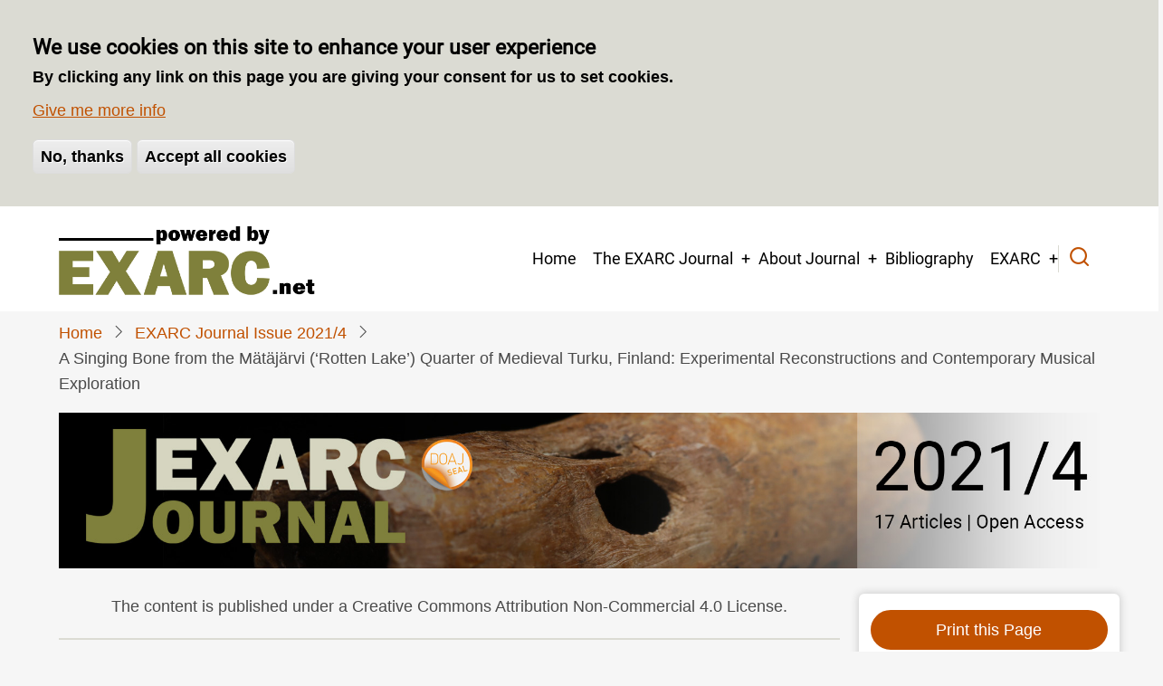

--- FILE ---
content_type: text/html; charset=UTF-8
request_url: https://exarc.net/issue-2021-4/ea/singing-bone-matajarvi-rotten-lake-quarter
body_size: 33851
content:
<!DOCTYPE html>
<html lang="en" dir="ltr">
  <head>
    <meta charset="utf-8" />
<noscript><style>form.antibot * :not(.antibot-message) { display: none !important; }</style>
</noscript><script async src="https://www.googletagmanager.com/gtag/js?id=G-ZT3J4YHB1X"></script>
<script>window.dataLayer = window.dataLayer || [];function gtag(){dataLayer.push(arguments)};gtag("js", new Date());gtag("set", "developer_id.dMDhkMT", true);gtag("config", "G-ZT3J4YHB1X", {"groups":"default","page_placeholder":"PLACEHOLDER_page_location","allow_ad_personalization_signals":false});</script>
<meta name="description" content="Summary: At the turn of the 14th and 15th centuries, in the town of Turku (SW Finland), a new quarter was built near a lake that came to be known as Mätäjärvi (‘Rotten Lake’), possibly because it was polluted by the waste from leather tanners, shoemakers, and other artisans. In the excavated remains of a wooden house in this quarter, objects like leather shoes, clippings and scrapings, imported stoneware from Germany... The content is published under a Creative Commons Attribution Non-Commercial 4.0 License. Please check individual images for licensing details." />
<link rel="canonical" href="https://exarc.net/issue-2021-4/ea/singing-bone-matajarvi-rotten-lake-quarter" />
<meta name="citation_title" content="A Singing Bone from the Mätäjärvi (‘Rotten Lake’) Quarter of Medieval Turku, Finland: Experimental Reconstructions and Contemporary Musical Exploration" />
<meta name="citation_author" content="Riitta Rainio" />
<meta name="citation_author" content="Annemies Tamboer" />
<meta name="citation_author" content="Taina Saarikivi" />
<meta name="citation_publication_date" content="2021/11/25" />
<meta name="citation_journal_title" content="EXARC Journal" />
<meta name="citation_issn" content="2212-8956" />
<meta name="citation_issue" content="EXARC Journal Issue 2021/4" />
<meta name="Generator" content="Drupal 10 (https://www.drupal.org)" />
<meta name="MobileOptimized" content="width" />
<meta name="HandheldFriendly" content="true" />
<meta name="viewport" content="width=device-width, initial-scale=1.0" />
<style>div#sliding-popup, div#sliding-popup .eu-cookie-withdraw-banner, .eu-cookie-withdraw-tab {background: #dbdbd3} div#sliding-popup.eu-cookie-withdraw-wrapper { background: transparent; } #sliding-popup h1, #sliding-popup h2, #sliding-popup h3, #sliding-popup p, #sliding-popup label, #sliding-popup div, .eu-cookie-compliance-more-button, .eu-cookie-compliance-secondary-button, .eu-cookie-withdraw-tab { color: #000000;} .eu-cookie-withdraw-tab { border-color: #000000;}</style>
<link rel="icon" href="/sites/default/files/favicon3.jpg" type="image/jpeg" />

    <title>A Singing Bone from the Mätäjärvi (‘Rotten Lake’) Quarter of Medieval Turku, Finland: Experimental Reconstructions and Contemporary Musical Exploration | The EXARC Journal</title>
        <link rel="preload" as="font" href="/themes/tarapro/fonts/open-sans.woff2" type="font/woff2" crossorigin>
    <link rel="preload" as="font" href="/themes/tarapro/fonts/roboto.woff2" type="font/woff2" crossorigin>
        <link rel="stylesheet" media="all" href="/sites/default/files/css/css_JyQpc6qdjPAqEnSEv_hL0qjB9BO9HwjdamcC8269hB8.css?delta=0&amp;language=en&amp;theme=tarapro&amp;include=eJxti1EOwyAMQy_EyJGqQFOEGjCCsLW3X7VN289-_OQnm6vlACN-02_oxUUoesBBq2w81ZzMJQJ7lgulaeYahf7J5fs4THPdae2zsfpPdeMcJoUCD3HGnVsHJUVgvQ07r0n6aSCpbKg2FJHV3bM8Br3SF6xT5QmxQ0qs" />
<link rel="stylesheet" media="all" href="/sites/default/files/css/css_j_NCxhyUh3cjzYooci9l2wzWR_jB68PkDfZyTp-VtM4.css?delta=1&amp;language=en&amp;theme=tarapro&amp;include=eJxti1EOwyAMQy_EyJGqQFOEGjCCsLW3X7VN289-_OQnm6vlACN-02_oxUUoesBBq2w81ZzMJQJ7lgulaeYahf7J5fs4THPdae2zsfpPdeMcJoUCD3HGnVsHJUVgvQ07r0n6aSCpbKg2FJHV3bM8Br3SF6xT5QmxQ0qs" />

    <script type="application/json" data-drupal-selector="drupal-settings-json">{"path":{"baseUrl":"\/","pathPrefix":"","currentPath":"node\/18500","currentPathIsAdmin":false,"isFront":false,"currentLanguage":"en"},"pluralDelimiter":"\u0003","suppressDeprecationErrors":true,"facebook_pixel":{"facebook_id":"1279888559401469","events":[{"event":"ViewContent","data":"{\u0022content_name\u0022:\u0022A Singing Bone from the M\\u00e4t\\u00e4j\\u00e4rvi (\\u2018Rotten Lake\\u2019) Quarter of Medieval Turku, Finland: Experimental Reconstructions and Contemporary Musical Exploration\u0022,\u0022content_type\u0022:\u0022journal_article\u0022,\u0022content_ids\u0022:[\u002218500\u0022]}"}],"fb_disable_advanced":false,"eu_cookie_compliance":false,"donottrack":true},"google_analytics":{"account":"G-ZT3J4YHB1X","trackOutbound":true,"trackMailto":true,"trackTel":true,"trackDownload":true,"trackDownloadExtensions":"7z|aac|arc|arj|asf|asx|avi|bin|csv|doc(x|m)?|dot(x|m)?|exe|flv|gif|gz|gzip|hqx|jar|jpe?g|js|mp(2|3|4|e?g)|mov(ie)?|msi|msp|pdf|phps|png|ppt(x|m)?|pot(x|m)?|pps(x|m)?|ppam|sld(x|m)?|thmx|qtm?|ra(m|r)?|sea|sit|tar|tgz|torrent|txt|wav|wma|wmv|wpd|xls(x|m|b)?|xlt(x|m)|xlam|xml|z|zip","trackColorbox":true},"data":{"extlink":{"extTarget":true,"extTargetNoOverride":false,"extNofollow":false,"extNoreferrer":false,"extFollowNoOverride":false,"extClass":"ext","extLabel":"(link is external)","extImgClass":false,"extSubdomains":false,"extExclude":"","extInclude":"","extCssExclude":"","extCssExplicit":"","extAlert":false,"extAlertText":"This link will take you to an external web site. We are not responsible for their content.","mailtoClass":"mailto","mailtoLabel":"(link sends email)","extUseFontAwesome":false,"extIconPlacement":"append","extFaLinkClasses":"fa fa-external-link","extFaMailtoClasses":"fa fa-envelope-o","whitelistedDomains":null}},"eu_cookie_compliance":{"cookie_policy_version":"1.0.0","popup_enabled":true,"popup_agreed_enabled":false,"popup_hide_agreed":false,"popup_clicking_confirmation":false,"popup_scrolling_confirmation":false,"popup_html_info":"\u003Cdiv aria-labelledby=\u0022popup-text\u0022  class=\u0022eu-cookie-compliance-banner eu-cookie-compliance-banner-info eu-cookie-compliance-banner--categories\u0022\u003E\n  \u003Cdiv class=\u0022popup-content info eu-cookie-compliance-content\u0022\u003E\n        \u003Cdiv id=\u0022popup-text\u0022 class=\u0022eu-cookie-compliance-message\u0022 role=\u0022document\u0022\u003E\n      \u003Ch2\u003EWe use cookies on this site to enhance your user experience\u003C\/h2\u003E\n\u003Cp\u003EBy clicking any link on this page you are giving your consent for us to set cookies.\u003C\/p\u003E\n\n              \u003Cbutton type=\u0022button\u0022 class=\u0022find-more-button eu-cookie-compliance-more-button\u0022\u003EGive me more info\u003C\/button\u003E\n          \u003C\/div\u003E\n\n    \n    \u003Cdiv id=\u0022popup-buttons\u0022 class=\u0022eu-cookie-compliance-buttons\u0022\u003E\n              \u003Cbutton type=\u0022button\u0022 class=\u0022eu-cookie-compliance-default-button eu-cookie-compliance-reject-button\u0022\u003ENo, thanks\u003C\/button\u003E\n            \u003Cbutton type=\u0022button\u0022 class=\u0022agree-button eu-cookie-compliance-default-button\u0022\u003EAccept all cookies\u003C\/button\u003E\n              \u003Cbutton type=\u0022button\u0022 class=\u0022eu-cookie-withdraw-button visually-hidden\u0022\u003EWithdraw consent\u003C\/button\u003E\n          \u003C\/div\u003E\n  \u003C\/div\u003E\n\u003C\/div\u003E","use_mobile_message":false,"mobile_popup_html_info":"\u003Cdiv aria-labelledby=\u0022popup-text\u0022  class=\u0022eu-cookie-compliance-banner eu-cookie-compliance-banner-info eu-cookie-compliance-banner--categories\u0022\u003E\n  \u003Cdiv class=\u0022popup-content info eu-cookie-compliance-content\u0022\u003E\n        \u003Cdiv id=\u0022popup-text\u0022 class=\u0022eu-cookie-compliance-message\u0022 role=\u0022document\u0022\u003E\n      \n              \u003Cbutton type=\u0022button\u0022 class=\u0022find-more-button eu-cookie-compliance-more-button\u0022\u003EGive me more info\u003C\/button\u003E\n          \u003C\/div\u003E\n\n    \n    \u003Cdiv id=\u0022popup-buttons\u0022 class=\u0022eu-cookie-compliance-buttons\u0022\u003E\n              \u003Cbutton type=\u0022button\u0022 class=\u0022eu-cookie-compliance-default-button eu-cookie-compliance-reject-button\u0022\u003ENo, thanks\u003C\/button\u003E\n            \u003Cbutton type=\u0022button\u0022 class=\u0022agree-button eu-cookie-compliance-default-button\u0022\u003EAccept all cookies\u003C\/button\u003E\n              \u003Cbutton type=\u0022button\u0022 class=\u0022eu-cookie-withdraw-button visually-hidden\u0022\u003EWithdraw consent\u003C\/button\u003E\n          \u003C\/div\u003E\n  \u003C\/div\u003E\n\u003C\/div\u003E","mobile_breakpoint":768,"popup_html_agreed":false,"popup_use_bare_css":false,"popup_height":"auto","popup_width":"100%","popup_delay":1000,"popup_link":"\/cookies-frequently-asked-questions","popup_link_new_window":true,"popup_position":true,"fixed_top_position":false,"popup_language":"en","store_consent":false,"better_support_for_screen_readers":false,"cookie_name":"","reload_page":false,"domain":"","domain_all_sites":false,"popup_eu_only":false,"popup_eu_only_js":false,"cookie_lifetime":100,"cookie_session":0,"set_cookie_session_zero_on_disagree":0,"disagree_do_not_show_popup":false,"method":"categories","automatic_cookies_removal":true,"allowed_cookies":"","withdraw_markup":"\u003Cbutton type=\u0022button\u0022 class=\u0022eu-cookie-withdraw-tab\u0022\u003EPrivacy settings\u003C\/button\u003E\n\u003Cdiv aria-labelledby=\u0022popup-text\u0022 class=\u0022eu-cookie-withdraw-banner\u0022\u003E\n  \u003Cdiv class=\u0022popup-content info eu-cookie-compliance-content\u0022\u003E\n    \u003Cdiv id=\u0022popup-text\u0022 class=\u0022eu-cookie-compliance-message\u0022 role=\u0022document\u0022\u003E\n      \u003Ch2\u003EWe use cookies on this site to enhance your user experience\u003C\/h2\u003E\n\u003Cp\u003EYou have given your consent for us to set cookies.\u003C\/p\u003E\n\n    \u003C\/div\u003E\n    \u003Cdiv id=\u0022popup-buttons\u0022 class=\u0022eu-cookie-compliance-buttons\u0022\u003E\n      \u003Cbutton type=\u0022button\u0022 class=\u0022eu-cookie-withdraw-button \u0022\u003EWithdraw consent\u003C\/button\u003E\n    \u003C\/div\u003E\n  \u003C\/div\u003E\n\u003C\/div\u003E","withdraw_enabled":false,"reload_options":0,"reload_routes_list":"","withdraw_button_on_info_popup":false,"cookie_categories":[],"cookie_categories_details":[],"enable_save_preferences_button":true,"cookie_value_disagreed":"0","cookie_value_agreed_show_thank_you":"1","cookie_value_agreed":"2","containing_element":"body","settings_tab_enabled":false,"olivero_primary_button_classes":"","olivero_secondary_button_classes":"","close_button_action":"close_banner","open_by_default":true,"modules_allow_popup":true,"hide_the_banner":false,"geoip_match":true,"unverified_scripts":[]},"ajaxTrustedUrl":{"form_action_p_pvdeGsVG5zNF_XLGPTvYSKCf43t8qZYSwcfZl2uzM":true,"\/search\/node":true},"antibot":{"forms":{"user-login-form":{"id":"user-login-form","key":"oX7nIFBvIdGgYuRl7J2XGYY5rewunjDzMPUTG-FC24W"}}},"colorbox":{"opacity":"0.85","current":"{current} of {total}","previous":"\u00ab Prev","next":"Next \u00bb","close":"Close","maxWidth":"98%","maxHeight":"98%","fixed":true,"mobiledetect":true,"mobiledevicewidth":"480px"},"user":{"uid":0,"permissionsHash":"cb88dd69dd261515b3ecd9a0109da1445bea304c9c9af222dd77ea75a66514b3"}}</script>
<script src="/sites/default/files/js/js_f-6asna3tH7lC2H10eSyOhJMVULiVBboSG8gx6ajiJc.js?scope=header&amp;delta=0&amp;language=en&amp;theme=tarapro&amp;include=eJxtzFkOwyAMBNAL0fhIkSGGunEwIkaC2zdSm27q13ieRsZs7NUAHzlFrZsLKlq9djiPtywUsYl9gG6lVY7DUZuD6sp0xFaEMQeCf-iom3BeYamtoEzP6iIG8sd4LtxJ4Lu6pJqEZswowzjs8AvOsGKpCknUo1x2G8fb9OLrbb8D_5FeNg"></script>

  <style>
  :root {
  --bg-body: #f6f6f6;
  --color-primary: #c15100;
  --color-primary-light: #f6f6f6;
  --color-secondary: #d4aa00;
  --dark: #555555;
  --light: #ffffff;
  --border: #dbdbd3;
  --text-color: #4a4a4a;
  --bold-color: #000000;
  }
  .header {
    background-color: #ffffff;
  }
</style><style>
/*slider and cookies*/

.slider {
  height: 50vh;
  min-height: 50vh;
}
 
.tns-nav, .tns-controls {
    margin-top: -470px;
    position: relative;
}


.slider-text h3 {
    font-size: 1.5rem;
    color: #ffffff;
}

.slider-text h1 {
    font-size: 2rem;
    color: #ffffff;
}

.slider-text p {
    font-size: 1rem;
    color: #ffffff;
    margin-bottom: 10px;
}

.slider-text-container {
  height: 40vh;
}

.slider-image {
  flex-basis: 100%;
  width: 100%;
  height: 100vh;
}

.slider-image img {
  height: 100vh;
  object-fit: cover;
}

div#sliding-popup {
box-shadow: none;
}

#sliding-popup {
    padding: 2rem;
    max-width: 100%;
}

div#sliding-popup, div#sliding-popup .eu-cookie-withdraw-banner, .eu-cookie-withdraw-tab {
    background-color: #dbdbd3;
}

div#sliding-popup p {
    font-size: 1rem;
    color: #000000;
    margin-bottom: 10px;
}

/*home*/

#block-tarapro-homepagehighlights .box {
padding: 20px 0 20px 0;
box-shadow: none;
}

#block-tarapro-homepagehighlights .items
{
   grid-template-columns: repeat(auto-fit,minmax(400px,1fr));
 }

#block-tarapro-homepagehighlights .black a {
    color: var(--color-primary); 
    text-decoration: none;
}

/*video*/
.videoWrapper {
	position: relative;
	padding-bottom: 56.25%; /* 16:9 */
	/*padding-top: 15px;*/
	height: 0;
}
.videoWrapper iframe {
	position: absolute;
	top: 0;
	left: 0;
	width: 100%;
	height: 100%;
}

/*general*/
.page-title-wrap::before {
     background-color: inherit;
     box-shadow: none;
}

.page-title-wrap {
padding: 0;
}

body {
  min-width: 400px;
}
table {
    margin-bottom: 0.5rem;
}

ul, ol {
    padding: 0 0 0.25rem 2rem;
}

ul, ol {
   margin-top: -0.7rem;
   margin-bottom: 0.6rem;
}

.node-content .field--name-body li {
    padding: 3px 0;
}

td {
    padding: 2px 5px;
}

table 
{ font-size: 0.9rem; }

h4 {
    color: var(--color-primary);
}

h5 {
   font-size: 1rem;
   color: var(--color-primary);
   text-transform: none;
}

h6 {
   font-size: 0.8rem;
   color: var(--dark);
   margin-bottom: 1rem;
}

.icon-bookmark {
  color: var(--color-secondary);
}

.button.light {
border: 2px solid var(--color-primary);
}

.field:not(:last-child) {
  margin-bottom: 0.1rem;
}

.taxonomy-terms li::before {
    content: none;
}

.node-type-page .field--name-field-image img,
.node-type-journal-article .field--name-field-image img
{
border: 1px solid var(--border);
}

.view-journal-themed-collections .views-view-responsive-grid__item,
.view-display-id-block_5 .views-view-responsive-grid__item {
    border: 1px solid var(--border);
    padding: 10px;
}

#block-tarapro-views-block-journal-themed-collections-block-31 .block-title,
#block-tarapro-views-block-journal-themed-collections-block-32 .block-title,
#block-tarapro-views-block-journal-themed-collections-block-33 .block-title,
#block-tarapro-views-block-journal-themed-collections-block-34 .block-title
{
margin-top: 30px;
}

/*headers*/
#highlighted {
    background: var(--bold-color);
}

.region-highlighted .block {
    padding: 0;
}

/*articles*/

#block-tarapro-views-block-contextual-views-article-block-5 .views-field-title {
padding-bottom: 10px;
font-size: 0.9rem;
}

.node-type-journal-article .field--name-field-intro {
   font-weight: bold;
}
div.node-taxonomy-container.field--type-entity-reference.field--label-above h4
 {
font-size: 1rem;
margin-right: 10px;
margin-bottom: 0;
}

div.node-taxonomy-container.field--type-entity-reference.field--label-inline h4
 {
font-size: 1rem;
float: left;
margin-right: 10px;
margin-bottom: 0;
}

.field--name-field-quote
 {
  width: 30%;
  margin: 0 20px 20px 0;
  font-size: 1rem;
  float: left;
  color: #999;
  background-color: #ffffff;
  box-shadow: var(--shadow);
  isolation: isolate;
  padding: 0.4rem 1rem 1rem 1rem;
}

blockquote::before {
    color: var(--color-secondary);
    font-size: 3.5rem;
}
.field--name-field-quote:before
{
  	content:  "\e008";
        color: var(--color-secondary);
       font-size: 3.5rem;
       top: 0;
       left: 0;
       font-family: "tara";
      line-height: 1;
      z-index: -1;
}
.field--name-field-summary {
    margin-top: 20px;
}

#block-tarapro-exposedformtitles-images-journal-articlespage-4 {
    position: relative;
    background-color: var(--border);
    box-shadow: var(--shadow);
    padding: 1rem;
    margin-bottom: 1rem;
}

#block-tarapro-views-block-journal-block-1 .more-link {
    float: right;
    margin-top: 15px;
}

.node-type-journal-article  .field--name-field-link .field-items,
.node-type-journal-article .field--name-field-attachment .field-items
 {
    margin-bottom: 1rem;
}

#block-tarapro-views-block-journal-issues-block-1 .node-view-mode-teaser,
#block-tarapro-views-block-journal-issues-block-9 .node-view-mode-teaser,
#block-tarapro-views-block-journal-issues-block-2 .node-view-mode-teaser {
      margin-bottom: 0rem; }

.node-type-journal-article .field--name-field-author-scopus .field-item
 {
	padding: 0 0.2em 0 0;
	display: inline;
border-top:
		}
.node-type-journal-article.node-view-mode-teaser h2,
.node-type-page.node-view-mode-teaser  h2 {
    font-size: 1.46rem;
}
.node-type-journal-article .field--name-field-issues
 {
    display: inline-block;
    float: left;
    padding: 0 0.4em 0 0;
		}
.node-type-journal-article .field--name-field-publication-date .field__label::before
{
	content: url("/sites/default/files/inline-images/main-menu-separator-2.png");
		}

.node-type-journal-article .field--name-field-pdf-of-the-article:before {
    content: "📄 "; 
}

.node-type-page.node-view-mode-full .field--name-field-cooperations-image {
    position: absolute;
    width: 15%;
    top: 10px;
    right: 10px; 
}

.node-type-journal-article .taxonomy-terms {
  display: inline-block;
}
.node-type-page.node-view-mode-teaser .field--name-field-cooperations-image {
    position: absolute;
    width: 20%;
    top: 4.5rem;
    right: 1.5rem;
}
.node-view-mode-full .node-taxonomy-container {
    margin-bottom: 0.4rem;
}
.node-taxonomy-container h4 {
color: var(--bold-color);
}

.field:not(:last-child) {
    margin-bottom: 0.4rem; }

.footnotes__item-text p {
margin: 0;
}

.footnotes {
    margin: 2em 0 2em;
    border-top: 2px solid #fff;
    font-size: 0.8em; }

/*gallery and last articles*/
#block-tarapro-views-block-contextual-views-article-block-2,
#block-tarapro-views-block-journal-block-1 {
    background-color: var(--border);
}

#block-tarapro-views-block-contextual-views-article-block-2 .image-field,
#block-tarapro-views-block-journal-block-1 .image-field {
    margin: 0.5rem 0 0.5rem 0;
}

.region-sidebar-second .block-content p {
margin: 0;
}

.view-titles-images-journal-articles .box {
margin-bottom: 15px;
}

/*content bottom*/
.region-content-top .block, 
.region-content-bottom .block {
    margin: 0;
    padding: 1rem;
    background-color: var(--border);
}

.region-content-bottom {
    margin-top: 0rem;
}

.section {
    padding: 0 0 2rem 0;
}

.region-content-bottom .block-title {
    margin-bottom: 1rem;
}

.region-content-bottom .image-field {
    margin: 0 0 0.3rem 0;
}

.node-type-podcast .field--name-body .field__label
{
    color: #c15100;
    font-size: 1.5rem;
    margin: 10px 0;
}

#block-tarapro-views-block-contextual-views-article-block-4 .image-field {
    margin: 0;
}

/* override styles when printing */
@media print {
 
header, footer, iframe  {
  display: none;
}

#block-tarapro-printblock,
.footer-block,
.scrolltop,
.icon-arrow-up,
.node-type-journal-article .field--name-field-pdf-of-the-article,
#block-tarapro-views-block-contextual-views-article-block-5
{
  display: none;
}

.scrolltop
{
  background: none;
}

#block-tarapro-views-block-contextual-views-article-block-1,
#block-tarapro-views-block-contextual-views-article-block-2 {
box-shadow: none;
background-color: none;
}

#block-tarapro-views-block-contextual-views-article-block-2 img {
    max-height: 900px;
    width: auto;
}


}
/*toggle*/

.accordion-content, .toggle-content {
    background-color: var(--bg-body);
}

/*footer*/

@media (max-width: 1120px) {
#block-tarapro-userlogin,
#block-tarapro-tools-2
 {
  display: none;
}
}

@media (max-width: 855px) and (min-width: 555px) {
#block-tarapro-creativecommonslicence
 {
  display: none;
}
/*
#block-tarapro-views-block-contextual-views-article-block-4,
#block-tarapro-manuals
{
  width: 50%;
}
.page-type-page .region-sidebar-second {
  flex-direction: row;
}
*/
}

@media (max-width: 855px) {

.no-sidebar .main-container,
.sidebar-left .main-container,
.sidebar-right .main-container,
.two-sidebar .main-container
{grid-template-columns:100%;}

.tns-nav, .tns-controls {
    margin-top: -440px;
    position: relative;
}
}
@media (max-width: 655px) {
.field--name-field-quote {
display: none;
}
}
@media (max-width: 505px) {
.node-type-journal-article .field--name-field-issues
 {
    float: none;
    margin-bottom: 0.4rem;
		}
.node-type-journal-article .field--name-field-publication-date .field__label::before
{
	content: none;
		}

div.node-taxonomy-container.field--type-entity-reference.field--label-inline h4 {
  float: none; }



}


</style>
  </head>
  <body class="inner-page path-node page-type-journal-article one-sidebar sidebar-right user-guest">
  <div class="loader"></div>
        <a href="#main-content" class="visually-hidden focusable">
      Skip to main content
    </a>
    <noscript><img src="https://www.facebook.com/tr?id=1279888559401469&amp;ev=PageView&amp;noscript=1" alt="" height="1" width="1" /></noscript>
      <div class="dialog-off-canvas-main-canvas" data-off-canvas-main-canvas>
    <header class="header">
  <div class="container">
    <div class="header-container">
          <div class="site-branding">
          <div class="block-region region-site-branding">
    <div id="block-tarapro-branding" class="block">
  
    
  <div class="block-content">
  <div class="site-brand">
  		<div class="site-logo">
         <a href="/" title="Home" rel="home">
            <img src="/sites/default/files/powered-by-exarc-small2_0.png" alt="Home" />
         </a>
	 </div>
     </div>
  </div>
</div>
  </div>

      </div>
    <div class="header-right">
<!-- Start: primary menu region -->
<div class="mobile-menu">
  <span></span>
  <span></span>
  <span></span>
</div>
<div class="primary-menu-wrapper">
<div class="menu-wrap">
<div class="close-mobile-menu"><i class="icon-close" aria-hidden="true"></i></div>
  <div class="block-region region-primary-menu">
    <nav  id="block-tarapro-main-menu" class="block block-menu navigation menu-main" aria-labelledby="block-tarapro-main-menu-menu" role="navigation">
            
  <h2 class="visually-hidden block-title" id="block-tarapro-main-menu-menu">Main navigation</h2>
  
      
              <ul class="main-menu menu">
                    <li class="menu-item main-menu-item menu-item-level-1">
                <a href="/" data-drupal-link-system-path="&lt;front&gt;">Home</a>

              </li>
                <li class="menu-item main-menu-item menu-item-level-1 expanded menu-item-has-children">
                <a href="/journal" data-drupal-link-system-path="node/19634">The EXARC Journal</a>

                                <ul class="submenu">
                    <li class="menu-item main-menu-item menu-item-level-2">
                <a href="/journal/issues-overview" data-drupal-link-system-path="node/16314">Online Issues</a>

              </li>
                <li class="menu-item main-menu-item menu-item-level-2">
                <a href="/journal/hardcopy-overview" data-drupal-link-system-path="node/16316">EXARC Journal Digest</a>

              </li>
                <li class="menu-item main-menu-item menu-item-level-2">
                <a href="/journal/eurorea" data-drupal-link-system-path="node/19631">EuroREA</a>

              </li>
                <li class="menu-item main-menu-item menu-item-level-2">
                <a href="/journal/themed-collections" data-drupal-link-system-path="node/16313">Themed Collections</a>

              </li>
                <li class="menu-item main-menu-item menu-item-level-2">
                <a href="/journal/index" data-drupal-link-system-path="journal/index">Index of all Articles</a>

              </li>
        </ul>
  
              </li>
                <li class="menu-item main-menu-item menu-item-level-1 expanded menu-item-has-children">
                <a href="/journal/about" data-drupal-link-system-path="node/19632">About Journal</a>

                                <ul class="submenu">
                    <li class="menu-item main-menu-item menu-item-level-2">
                <a href="/journal/open-access" data-drupal-link-system-path="node/16807">DOAJ Open Access</a>

              </li>
                <li class="menu-item main-menu-item menu-item-level-2">
                <a href="/journal/information-contributors" data-drupal-link-system-path="node/10540">Author Guidelines</a>

              </li>
                <li class="menu-item main-menu-item menu-item-level-2">
                <a href="/journal/editorial-board" data-drupal-link-system-path="node/16801">Editorial Board</a>

              </li>
                <li class="menu-item main-menu-item menu-item-level-2">
                <a href="/journal/editorial-policy" data-drupal-link-system-path="node/19167">Editorial Policy</a>

              </li>
                <li class="menu-item main-menu-item menu-item-level-2">
                <a href="/journal/history" data-drupal-link-system-path="node/10547">Journal History</a>

              </li>
        </ul>
  
              </li>
                <li class="menu-item main-menu-item menu-item-level-1">
                <a href="/bibliography" data-drupal-link-system-path="node/15401">Bibliography</a>

              </li>
                <li class="menu-item main-menu-item menu-item-level-1 expanded menu-item-has-children">
                <a href="/exarc" data-drupal-link-system-path="node/19633">EXARC</a>

                                <ul class="submenu">
                    <li class="menu-item main-menu-item menu-item-level-2">
                <a href="/about-us/contact" data-drupal-link-system-path="node/11919">Contact Information</a>

              </li>
                <li class="menu-item main-menu-item menu-item-level-2">
                <a href="/ownership-and-copyright" data-drupal-link-system-path="node/10446">Copyright</a>

              </li>
                <li class="menu-item main-menu-item menu-item-level-2">
                <a href="/disclaimer" data-drupal-link-system-path="node/8166">Disclaimer</a>

              </li>
        </ul>
  
              </li>
        </ul>
  


  </nav>

  </div>

</div>
</div>
<!-- End: primary menu region -->
<div class="full-page-search">
<div class="search-icon"><i class="icon-search" aria-hidden="true"></i></div> <!--/.search icon -->
<div class="search-box">
  <div class="search-box-close"></div>
  <div class="search-box-content">
      <div class="block-region region-search-box">
    <div class="search-block-form block" data-drupal-selector="search-block-form" id="block-tarapro-search" role="search">
  
      <h2 class="block-title">Search</h2>
    
  <div class="block-content">
      <form action="/search/node" method="get" id="search-block-form" accept-charset="UTF-8">
  <div class="js-form-item form-item form-type-search js-form-type-search form-item-keys js-form-item-keys form-no-label">
      <label for="edit-keys" class="visually-hidden">Search</label>
        <input title="Enter the terms you wish to search for." data-drupal-selector="edit-keys" type="search" id="edit-keys" name="keys" value="" size="15" maxlength="128" class="form-search" />

        </div>
<div data-drupal-selector="edit-actions" class="form-actions js-form-wrapper form-wrapper" id="edit-actions"><input data-drupal-selector="edit-submit" type="submit" id="edit-submit" value="Search" class="button js-form-submit form-submit" />
</div>

</form>

    </div>
</div>
  </div>

  </div>
  <div class="search-box-close"></div>
</div><!--/search-box-->
</div> <!--/.full-page-search -->
 <!--/end if for page.search_box -->
   <!--/end if for animated_sidebar_option -->
</div> <!--/.header-right -->
  </div> <!--/.header-container -->
  </div> <!--/.container -->
</header><!-- /.header -->
<!-- End: Header -->
<!-- Start: Breadcrumb -->
<div id="breadcrumb">
   <div class="container">
       <div class="block-region region-breadcrumb">
    <div id="block-tarapro-breadcrumbs" class="block">
  
    
  <div class="block-content">
        <nav class="breadcrumb" role="navigation" aria-labelledby="system-breadcrumb">
    <ol class="breadcrumb-items">
          <li class="breadcrumb-item">
                  <a href="/">Home</a><i class="icon-angle-right breadcrumb-item-seperator" aria-hidden="true"></i>
              </li>
          <li class="breadcrumb-item">
                  <a href="/issue-2021-4">EXARC Journal Issue 2021/4</a><i class="icon-angle-right breadcrumb-item-seperator" aria-hidden="true"></i>
              </li>
          <li class="breadcrumb-item">
                  A Singing Bone from the Mätäjärvi (‘Rotten Lake’) Quarter of Medieval Turku, Finland: Experimental Reconstructions and Contemporary Musical Exploration
              </li>
        </ol>
  </nav>

    </div>
</div><div id="block-tarapro-header20214" class="block">
  
    
  <div class="block-content">
      
            <div class="field field--name-body field--type-text-with-summary field--label-hidden field-item"><div class="spacer-small">&nbsp;</div><a href="/issue-2021-4"><img src="/sites/default/files/inline-images/2021-4-header.jpg" data-entity-uuid="9e2480e1-361e-42b6-a481-31fb77fd8719" data-entity-type="file" alt="journal 2021/4" width="1920" height="287" loading="lazy"></a></div>
      
    </div>
</div>
  </div>

   </div> <!--/.container -->
</div>
<!-- End: Breadcrumb -->
<!-- Start: highlighted -->
<div id="highlighted">
   <div class="container">
        <div class="block-region region-highlighted">
    <div data-drupal-messages-fallback class="hidden"></div>

  </div>

   </div>
</div>
<!-- End: highlighted -->
<div id="main-wrapper" class="main-wrapper">
  <div class="container">
    <div class="main-container">
      <main id="main" class="page-content">
        <a id="main-content" tabindex="-1"></a>                  <div class="block-region region-content">
    <div id="block-tarapro-creativecommonsjournal" class="block">
  
    
  <div class="block-content">
      
            <div class="field field--name-body field--type-text-with-summary field--label-hidden field-item"><p class="text-align-center">The content is published under a Creative Commons Attribution Non-Commercial 4.0 License.</p><hr></div>
      
    </div>
</div><div id="block-tarapro-reviewedtitle" class="block">
  
    
  <div class="block-content">
      
            <div class="field field--name-body field--type-text-with-summary field--label-hidden field-item"><h1 style="color:#c15100;font-size:1.5rem;">Reviewed Article:</h1></div>
      
    </div>
</div><div id="block-tarapro-page-title" class="block">
  
    
  <div class="block-content">
        
      <div class="page-title-wrap">
      <h1 class="page-title"><span>A Singing Bone from the Mätäjärvi (‘Rotten Lake’) Quarter of Medieval Turku, Finland: Experimental Reconstructions and Contemporary Musical Exploration</span>
</h1>
    </div> <!--/.page-title-wrap -->
    

    </div>
</div><div id="block-tarapro-content" class="block">
  
    
  <div class="block-content">
      <article data-history-node-id="18500" class="node node-type-journal-article node-promoted node-view-mode-full">

  

  <div class="node-content">
    
  <div class="print-only field field--name-field-ark-number field--type-serial field--label-inline">
    <div class="field__label">Persistent Identifier</div>
              <div class="field-item">https://exarc.net/ark:/88735/10604</div>
          </div>
<div class="print-only node-taxonomy-container field--name-field-issues field--type-entity-reference field--label-hidden">
    <ul class="taxonomy-terms">
          <li><a href="/issue-2021-4" hreflang="en">EXARC Journal Issue 2021/4</a></li>
      </ul>
</div>

  <div class="print-only field field--name-field-publication-date field--type-datetime field--label-inline">
    <div class="field__label">Publication Date</div>
              <div class="field-item"><time datetime="2021-11-25T12:00:00Z">2021-11-25</time>
</div>
          </div>

  <div class="print-only field field--name-field-author-scopus field--type-text field--label-inline">
    <div class="field__label">Author(s)</div>
          <div class="field-items">
              <div class="field-item">Riitta Rainio <sup>1</sup> ✉,</div>
          <div class="field-item">Annemies Tamboer <sup>2</sup>,</div>
          <div class="field-item">Taina Saarikivi <sup>3</sup></div>
              </div>
      </div>

            <div class="print-only field field--name-field-author-institution-scopus field--type-text-long field--label-hidden field-item"><p><sup>1</sup> University of Helsinki, Department of Cultures, Fabianinkatu 24 Room 132, 00014 Helsinki, Finland.<br>
<sup>2 </sup>Independent researcher, the Netherlands.<br>
<sup>3 </sup>Independent researcher, Finland.</p>
</div>
      
            <div class="print-only field field--name-field-image field--type-image field--label-hidden field-item">  <img loading="lazy" src="/sites/default/files/main_330.jpg" width="1140" height="560" alt="" title="Bone flute TMM 21816: LU54 excavated in the medieval Quarter of Mätäjärvi in Turku, Finland" class="image-field" />

</div>
      
            <div class="print-only field field--name-field-intro field--type-text-long field--label-hidden field-item"><p>At the turn of the 14th and 15th centuries, in the town of Turku (SW Finland), a new quarter was built near a lake that came to be known as Mätäjärvi (‘Rotten Lake’), possibly because it was polluted by the waste from leather tanners, shoemakers, and other artisans. In the excavated remains of a wooden house in this quarter, objects like leather shoes, clippings and scrapings, imported stoneware from Germany, bone beads, spindles, and numerous bones of young cats, dogs, sheep, pigs and cattle were found, allowing the conclusion this might have been an artisan’s dwelling. On the premises, a part of a worked sheep shin bone was found that we have interpreted as a flute of the block-and-duct type with two or three finger holes. This is a rare find for Finland, where, contrary to other parts of Europe, only a very small number of bone wind instruments are known, all dating from the late Middle Ages and nearly all found in Turku. This flute was a coarsely made simple instrument with a small ambitus. In many regions, flutes were traditionally played by shepherds as a means to communicate with their flock and as entertainment while herding. As we know that sheep and other domestic animals were kept in Turku, it is tempting to interpret the flute as a shepherd’s instrument, but sources pertaining to the use of this particular artefact are lacking. We made two hypothetical reconstructions of the flute from similarly shaped and sized unprovenanced medieval sheep shin bones, one with two finger holes and the other with three finger holes. Flutist and sound artist Taina Saarikivi then explored the musical possibilities of the three-holed reconstruction by experimenting with it for over a year, making this medieval instrument sound or sing again.</p></div>
      
            <div class="animate-fadeInLeft field field--name-field-quote field--type-string-long field--label-hidden field-item">Although this particular find is fragmentary and far from being a showpiece item, it provides some snapshots of flute making and playing on the fringes of Europe in the 14th–15th centuries.</div>
      
            <div class="print-only field field--name-body field--type-text-with-summary field--label-hidden field-item"><h4>Introduction</h4><p>Medieval bone flutes are undoubtedly the musical instruments or sound instruments most frequently encountered in European archaeological contexts. Literally, hundreds of bone flutes dating from the 9th to the 16th centuries have been found in Central and Northern Europe, primarily in Great Britain, the Netherlands, Germany, Denmark, Sweden, Poland, and the Baltic countries (e.g., Megaw, 1960; 1961; Crane, 1972; Brade, 1975; Lund, 1981; 1985; Moeck, 1996; Poplawska, 1998; Tamboer, 1999; 2004; Leaf, 2006; 2008; Oras, 2015; Montagu, 2017). The majority of these instruments have been made from sheep shin bones or bird wing bones by providing the bone tube with a sound hole and two to five finger holes. From an organological point of view, these instruments rank among block-and-duct flutes, that is, relatives of later penny whistles and recorders. In spite of the prevalence and obvious importance of these flutes, very little is known about the sounds and music that was played with them. Their makers, players, and contexts of use remain largely unknown.</p><p>In most cases, archaeological find contexts yield only general information about the cultural setting, e.g., whether the artefact comes from an urban or a rural environment, a dwelling, a castle or an ecclesiastical building (see Brade, 1975; Leaf, 2008, pp.236–457). Medieval music treatises do not mention bone flutes at all, and manuscript illustrations and other iconographic sources appear to depict mainly wooden flutes or other types of wind instruments, such as trumpets, horns, shawms (Leaf, 2008, pp.20–30). The reason for this dismissal might be related to the status of the bone flutes, being considered as somehow commonplace or plain, too trivial to be treated in written and pictorial records. A somewhat similar marginalization appears to occur in the present-day research literature that lacks updated overviews, and comparative analyzes of the European bone flute finds, let alone studies of the musical tradition related to them. Moreover, exact copies of the finds are rare because the bones of modern sheep breeds are far too big for raw material.</p><p>This article reports an experimental archaeo-musicological research project, in which a medieval bone flute from Turku, SW Finland, was examined, reconstructed and then sounded to bring together all available information on this particular find. The bone flute under consideration (See Figure 1) is only a fragment and more rough-hewn than many Central European finds. Still, it is one of the few examples of archaeological wind instruments in Finland, where soil conditions are exceptionally unfavourable for the preservation of bone. The number of probable wind instruments excavated in mainland Finland is only six at the moment (Rainio and Tamboer, 2017; Tamboer and Rainio, 2020). All of them come from the medieval town of Turku. At the first stage of our project, the chosen bone flute with an inventory number TMM 21816: LU54 was documented, measured, photographed, drawn and observed under the microscope at the Museum Centre of Turku. During the same visit, music archaeologist Riitta Rainio also scrutinized other artefacts from the same find context, as well as the find database and the excavation report of the related Åbo Akademi site excavated extensively in 1998 (Find database; Pukkila <em>et al.,</em> 2000; Rainio, 2013). At the next stage, music archaeologist and instrument maker Annemies Tamboer produced hypothetical reconstructions of the find, using as raw material unworked, unprovenanced medieval sheep shin bones that appeared to have about the same dimensions as the Turku find. Thus, the reconstructions became plausible representatives of typical medieval bone flutes. At the last stage, one of the reconstructions was handed over to professional flutist and sound artist Taina Saarikivi, who played the flute for over a year, to get to know it thoroughly. The purpose of this practical archaeo-musicological experiment was to acquire experiential and embodied information about the musical, technical, and sensorial characteristics of medieval bone flutes, essentials that defined and possibly discerned them from other, later types of flutes, e.g., western concert flutes. Using this set of methods, we hoped that the fragmentary flute from Finland could add something new to the knowledge of medieval bone flutes, as well as promote them to contemporary music-making, that is, making them sing again.</p><h4>Find Context of the Mätäjärvi Flute</h4><p>Turku is a medieval town and the former capital of Finland located by the Baltic Sea. It was founded at the turn of the 13th and 14th centuries at the instigation of the Swedish Crown, the Catholic Church, and the Dominican Order to organize and regularize administrative, ecclesiastical, and commercial life in the eastern part of the Swedish Kingdom (Hiekkanen, 2003). During the 14th century, the majority of burghers, merchants, and artisans were immigrants from Germany, mainly from the areas of Lübeck, Rheinland, and Westphalia (Kallioinen, 2000, pp.40–44, pp.103–109). Town dwellers also included civil and military servants from Sweden, Latin-speaking clergymen and Finnish people from the surrounding countryside. In the course of the 15th and 16th centuries, the number of Finnish and Swedish burghers grew substantially (Kallioinen, 2000, pp.137–140, pp.289–305). Under these circumstances, it seems evident that the musical life in medieval Turku was multicultural and multifaceted in character.&nbsp;</p><p>The bone flute under discussion was found in the so-called Quarter of Mätäjärvi (‘Rotten Lake’), a neighbourhood that grew on the outskirts of Turku at the end of the 14th century (See Figure 2) (Pihlman, 2010; Seppänen, 2012, pp.944–947). On the basis of extensive urban excavations and associated research projects, this quarter was inhabited by artisans, first and foremost by leather tanners, skinners, furriers, and shoemakers (Tourunen, 2008, pp.125–132; Seppänen, 2012, pp.835–837, p.863). The inhabitants dumped their waste pieces, horn cores, slaughtering offals and food remains in the nearby swampy lake that came to be known as Mätäjärvi, probably because it was polluted by the waste (Lempiäinen, 1985; Pihlman <em>et al.,</em> 1985; Vuorela, 1985; Vuorisalo and Virtanen, 1985).</p><p>The bone flute was found in a block consisting of several wooden, dendro-chronologically and stratigraphically dated buildings: a dwelling house RA 186 with two rooms (AD 1380–1429), a courtyard with wooden pavement (AD 1400–1450), a probable shelter for domestic animals (AD 1400–1450), and a tanner’s or shoemaker’s workshop with large barrels, water channels, and traces of a drying rack (AD 1400–1450) (See Figure 3) (Seppänen, 2012, pp.307–310, pp.328–330, pp.336–337, pp.354–356, pp.362–365, pp.377–383, pp.406–417, pp.840–845, Appx 1). The open filling layer M 147, in which the flute was found, was mainly associated with the north-western room of the dwelling house RA 186, but part of it stretched onto the pavement outside the house (Seppänen, 2012, p.362, pp.413–414). The layer, as well as the flute, can be dated from the end of the 14th century to the beginning or the first half of the 15th century (see Seppänen, 2012, Appx 3). The layer contained late 14th and 15th-century stoneware from Langerwehe, Siegburg, Waldenburg and Lower Saxony, a large number of leather shoes, fragments of shoes, leather clippings, scrapings and waste pieces, and numerous bones of cattle, sheep, goat, pig, squirrel, dog and cat, many of them deriving from young animals, which points to the direction of skinning, fur processing or other craft activities (Find database; Tourunen, 2008, pp.51–54, pp.75–80, pp.108–109, pp.143–144, Tab. 9, Appx 4; Seppänen, 2012, p.362, pp.413–414). Furthermore, the layer contained pieces of textile, wooden staves, iron nails, bone and amber beads, a bone stylus, thimble and spindles, whetstones and other artefacts, more or less typical of medieval households (Find database; Seppänen, 2012, p.362, pp.413–414). As the layer was recovered as one entity and sieved afterwards, the exact locations of these finds are unknown, with a few exceptions. A cut tip of elk antler was recovered between a floorboard and a wall timber in the north-western room of the dwelling house RA 186 (Find database), and a beater of a Sámi shaman drum, made of reindeer antler, was recovered under the floor of the same room, where it appears to have been hidden on purpose (Pukkila <em>et al.,</em> 2000, p.62; Hukantaival, 2006, pp.91–92; 2016, p.83, Appx 3: p.24; Seppänen, 2012, pp.413–417; Rainio, 2013). A similar concealment of another extraordinary artefact, a wooden anthropo-zoomorphic staff under the floor of the south-eastern room of the dwelling house RA 186 raises questions about the beliefs and religious activities of the householders (Pukkila <em>et al.,</em> 2000, p.63; Seppänen, 2012, pp.413–417). As a whole, this find material suggests connections to wide geographical areas: from Germany to the indigenous Sámi areas in northern Fennoscandia, and perhaps to the city of Novgorod, where the closest parallels to the anthropo-zoomorphic staff have been excavated (Kolchin, 1989, pp.191–196, Pl. pp.200–208; Pokrovskaya, 2007).</p><h4>A Sheep Shin Bone Turned into a Flute</h4><p>The worked bone TMM 21816: LU54 from the Quarter of Mätäjärvi is a part of a shin bone or tibia, the lower part of the hind leg of a sheep or a goat. The longitudinal curve of the tube indicates that the bone originated from the left hind leg of the animal. The flat side, provided with carved holes, was the backside of the leg, whereas the opposite side with a ridge was the front side. Sheep in the Middle Ages were different from the sturdy breeds prevailing nowadays, and their skeleton bones were very similar in shape and dimensions to those of contemporary goats. Hence it is difficult to determine whether a sheep or a goat provided this particular bone. Of sheep, we know for sure that these were kept in Turku in the period the tibia is dated. Goats were kept too, but obviously to a lesser extent (Tourunen, 2008, pp.40–42, pp.96–104, pp.140–141). For convenience, we use here the designation “sheep bone.”</p><p>A sheep tibia is pre-eminently suited to turn into a block-and-duct duct flute because its upper end is widening. When the ends of the bone are opened up, and the marrow is removed, possibly by cooking in a broth, a tube with a wide, conical end will result. In the Mätäjärvi bone, the outer diameter of this wide end is 19 x 20 mm, while the inner diameter is 15 x 16 mm (See &nbsp;Figure 4a). The conical cavity at the wide end influences the displacement of air when the tube is blown: blowing the wider end produces a sound that is lower than in a cylindrical tube of the same length and cavity volume. In addition, the conicity gives way to the flute’s mouthpiece constructions: the block and windway. For making another type of wind instrument, such as reed pipe, other types of bone are better suited. An example of this is a sheep metatarsus excavated in Turku with a more or less cylindrical narrow bore that we reconstructed with a vegetable reed (Rainio and Tamboer, 2017; Tamboer and Rainio, 2020). The upper end of a sheep tibia is too wide to accommodate a reed. If desired, a reed can be inserted in the lower narrow end that in the Mätäjärvi bone measures 9 x 10 mm (outer diameter) or 4 x 5 mm (inner diameter) (See Figure 4b). However, the interpretation of the Mätäjärvi artefact as a reed pipe seems implausible. If the wide end of this bone was meant to be the bell – the flared outer end – of a reed pipe, it would have been cut across at a straight angle, not at an oblique angle. An oblique, slanting beak is typical for many, if not all, mouthpieces of bone duct flutes. Its purpose is to facilitate blowing. Therefore, this feature typifies the Mätäjärvi artefact as a duct flute.</p><p>In its present state, the Mätäjärvi sheep tibia is 89 mm long. Though bone flutes about that short do occur (e.g., Tamboer, 2004; see Figures 1–5a), this was obviously not the intended length of this artefact because the lower narrow end is clearly broken off. The lower end is broken across a human-made hole next to a deep, transverse cut (See Figure 5a). To the eye, the bone here seems to be much thicker compared to the upper wider end of the bone, but the difference is negligible: 2.5 mm at the break, 2 mm at the top end. In the upper wider end, a small part of the front side is broken away. The wall of a tibia bone is thinner here and has a spongy inside structure that is more vulnerable and prone to damage than the more massive parts. The gently curved, slanting rims of the beak are not broken off but have been cut with a knife (See Figure 5b).</p><p>The flat backside of the Mätäjärvi tibia has been turned into the front side of the flute by adding holes. Two human-made holes are clearly visible (See Figure 6); of a third hole, only the top rim is left. As the lower part of the tube is lacking, we do not know whether the artefact was originally provided with a fourth hole. The diameter of the more or less round holes is 4 x 4 and 4 x 3.5 mm. Transverse scratches around the two holes and the deep cut at the damaged hole make clear how the maker proceeded in perforating. At first, the maker thinned the places of the intended holes by cutting, or rather chopping them with a knife. This makes it easier to drill a hole through the thick wall of the bone. Furthermore, the resulting concave surfaces make it easier for the fingers to find and close off the holes when playing. This is a feature found in several medieval bone flutes (Leaf, 2008). Drilling of the holes in the Mätäjärvi tibia was probably executed by scraping with a knife and by turning the point of the knife round and round. This can be deduced from the fact that the holes are not quite as circular as when executed by a drill. The ridges around the holes were not finished off. Perhaps the strategy was to scrape off all cutting traces in the end if the instrument appeared to play satisfactorily. Was the maker of the Mätäjärvi flute dissatisfied with the result, leaving the rims of the holes unfinished or discarding the artefact after it broke? Or was the maker just sloppy? All in all, this flute is rough-hewn and coarsely made compared to other bone flutes of the same type, excavated in Great Britain, the Netherlands, or elsewhere in Central Europe (See Figure 7).</p><p>In duct flutes, the windway directing the airflow against the rim of the soundhole – the window – is usually shaped by inserting a separate block to the blowing end. However, duct flutes in which the player’s tongue acts as a block are known too (Emsheimer, 1981; Lund, 1981). In these so-called tongue duct flutes, the window is placed fairly close to the end of the bone because the player’s tongue tip acting as a block has a limited length. The wall on the opposite side of the window is usually removed to give way to the lower lip of the player. This is not the case in the Mätäjärvi flute. In this artefact, the distance between the window and the blowing end is too large to enable the playing as a tongue or lip duct flute. That is why the interpretation as a block-and-duct flute is more plausible in our conclusions. A block can be cut from wood, as is the case in medieval and later wooden recorders. Some wooden blocks and even an example of a bone block have been found inside medieval bone flutes, but these finds are rare (See Figure 7; Lund, 1985, pp.14–15).</p><p>On the other hand, beeswax is a material that can easily be made to fit in the irregularly shaped bores and the rough inside walls of the bone tubes. This material will decay quickly in the ground and will not be found. As the blocks are missing in the majority of the medieval bone flute finds, it is a guess what materials were originally applied. The same holds for the shape of the blocks. The wooden blocks found inside a few bone flutes have been shrunken and distorted by their stay in the ground. Their original shape, especially the shaping of the top surface that functioned as the lower level of the windway, cannot be made out in detail. The shape of the block determines the lower part of the windway, the way the blown air is being compressed and directed to the lip in the window, and hence the possibilities for producing notes and the sound character. As no block or traces of block material have been found in the Mätäjärvi flute, the shape and bevel of its beak and the window rim are the only clues we have for reconstructing the block.</p><p>We interpret the carved hole near the wide end of the Mätäjärvi flute as the window. The hole is not perfectly round, but it has a slight teardrop shape. This can be attributed to mere carelessness, as the next hole below is not very neatly shaped either. However, excavated medieval bone flutes show a variety of window shapes, such as a standing rectangle, foursquare, triangle, oval, circle and stirrup shape (Brade, 1975, pp.33–36; Leaf, 2008, pp.102–105). Therefore, the teardrop shape in the Mätäjärvi flute could also be intentional. The lower rim of the window seems to suggest that the maker of this artefact intended a slight bevel. This is not unusual, as in most excavated bone flutes, the lower rim of the window appears to be cut with a bevel not as sharp as in most wooden or modern recorders. For example, the bone flute from Deventer, the Netherlands, has a rectangular window with a lower rim that is cut out vertically, not oblique (See Figure 7).</p><p>Regarding finger holes, a number of three is prevailing in the European bone flute finds (Brade, 1975, pp.36–37; Lund, 1985). A thumbhole that is common in recorders is lacking in most cases. These features enable the player to hold and play the flute with one hand only, as the thumb and the little finger are not used to close up holes, and they can support the flute during the playing (Bosmans, 1991, pp.69–78; Montagu, 1997). In the Mätäjärvi flute with one broken end, the original length of the tube and the number of the finger holes are unknown to us. If the maker used the full length of the bone, there was enough room to make three evenly spaced finger holes. The fact that the existing finger holes are positioned rather close to the window also speaks in favour of three finger holes. If two finger holes were intended, these would have been placed at a larger distance from the window. The possibility that just two finger holes were realized or intended cannot be ruled out. Hence, we decided to make two experimental reconstructions.</p><h4>Reconstructing the Mätäjärvi Flute</h4><p>In order to make a reconstruction that was as close as possible to the original flute, sheep tibiae of practically the same dimensions as the Mätäjärvi find were needed. Most sheep breeds kept and slaughtered nowadays are of a much heavier build than medieval ones (Figure 8a). Bones of sheep of old breeds, more closely resembling the find, are not easy to come by. By chance, we had access to two excavated sheep tibiae that were unprovenanced and discarded and close to the shape and dimensions of the Mätäjärvi bone (See &nbsp;Figure 8b). We decided to use them. A disadvantage of these old excavated bones was that both of them – by their stay in the ground – proved to be calcified to such a high degree that it was impossible to use a knife to process them. Instead, a drill and files had to be used. The calcified bone was very solid and polished compared to a fresh bone. Although the manufacturing methods used by a medieval bone flute maker are unknown to us, it is probable that the sheep bone selected for making the flute was not processed fresh, but was cooked first in a broth to extract the edible marrow. The bone hardens when cooked, though not as hard as a calcified bone, and absorbs some fat from the marrow, effecting in a smooth surface.&nbsp;Therefore, the differences between the original material and the material we used may not be as big as one might initially think. Moreover, the material of the flute should not have a significant effect on the sound of the instrument, as it is mainly the size and shape of the vibrating air column that determine the pitch and timbre.</p><p>Two reconstructions were made: one with two finger holes, the other with three finger holes (See &nbsp;Figure 9). Unfortunately, the bone with two finger holes appeared to have a hair crack that came to light when the reconstruction was played for the first time. Bone as a material is very sensitive to moisture. When playing, the warm moisture of the breath expands the bone, in this case resulting in an expanding crack that did resist mending. Hence the experimental playing of the Mätäjärvi flute could be executed with the three-holed reconstruction only. In the three-holed version, the undulating projections from the closed lower end of the bone were left on. A hole was drilled slightly smaller than the diameter of the tubular bone, narrowing thus the bore slightly towards the end. This narrowing can extend the range and bring overblown notes more in tune (Montagu, 2007, p.59).&nbsp; Beeswax can be applied for this effect too. As the lower end of the Mätäjärvi flute is lacking, this detail is a conjecture.</p><p>For the reconstructions of the block, we used both beeswax and cork (See Figure 10). Beeswax was chosen for the two-holed reconstruction because it is a convenient and pliable material, easier to fit tightly into the irregular inside shape of the bone than a block made of wood. When establishing experimentally what shape would be needed to sound the flute, beeswax is easy to work. As the wax will stick to the inside of the bone, little support is needed to prevent the block from falling out. The disadvantage of beeswax is that it is vulnerable to damage in the windway over time. Therefore, cork was chosen for the three-holed reconstruction that was used for experimental playing. Cork is elastic and can be fitted into the interior of the bone without exerting too much pressure. This seemed important considering the tendency of the old bone to crack. A disadvantage of cork is its irregular structure that could influence the airflow in the duct. In order to smoothen the surface of the windway, the surface of the cork was covered with beeswax. Although, at first sight, the slanting beak of the Mätäjärvi flute seemed to give extremely little support to the block, the reconstructions proved that it provided enough contact surface to hold a block. After some finishing touches, the reconstructions of the Mätäjärvi flute were complete and ready to give impressions of sounds heard some six hundred years ago.</p><h4>Playing the Reconstruction</h4><p>To carry through the archaeo-musicological experiment, the reconstruction with three finger holes was played for over a year by a professional flutist and sound artist, who has training in western concert flutes but also wide experience in other types of flutes, pipes, and tubes. The reconstruction was played, if not daily, on a regular basis. This lengthy practice turned the worked sheep bone into a sounding instrument and yielded in-depth, experiential and embodied information on its musical and technical characteristics. Additional information on the physical sound characteristics was acquired using the <em>Spectutils</em> spectrum analysis tools (Lassfolk and Uimonen, 2008). As the reconstruction is very similar to a number of archaeological flute finds in Europe, its characteristics can be seen to reflect essential traits of medieval bone flutes, though at a very general level.</p><p>The first impression of the flute is that it is easy and light to play. The pressure and the shape of the air needed to blow it should be quite small and soft. This lightness contrasts sharply with classical flute playing and western concert flutes that require a more forceful approach. It also suggests that this flute can be played for a long time, and even children could have played it. The second impression is that only one hand is actually needed for playing. The three finger holes can be closed using the index, the middle and the ring fingers of the same hand, while the thumb and the other hand support the tube (See Figure 11). A more natural choice for this fingering appears to be the left hand. It is interesting to note that in medieval illustrations, flute players, minstrels or shepherds, often use only one hand for playing, while the other hand beats a drum or holds a bell or a staff (Bosmans, 1991, pp.69–78; Montagu, 1997, pp.28–30). Although the depicted flutes in these sources are wooden, so-called tabor pipes, bone flutes with two or three finger holes could well have been played with the same technique. In this case, the little finger should have assisted the thumb in supporting the tube.</p><p>By covering and opening the three finger holes of the flute, it is possible to produce three or four different tones or pitches. In principle, the more finger holes are closed (as seen from above), the lower the tone becomes. Surprisingly, the covering of the lowest hole in this flute raises the pitch, which suggests that there might be some kind of block in the lower part of the tube, preventing the air from running freely through the tube. However, this feature, or defect, did not necessarily show in the original flute because it involves the missing and hypothetically reconstructed part of the fragmentary find. As expected in a flute of this length, the frequencies of the playable tones or pitches are quite high. The fundamental of the first sounds at 1910–1945 Hz, the second at 2150–2222 Hz, the third at 2369 Hz and the fourth at 2460–2650 Hz (See Figure 12). These frequencies correspond to the notes A#6+42–B6-27, C7+47–C#7+4, D7+14 and D#7-20–E7+9 in the Western musical tuning system. As adding the air pressure raises the pitch of the flute effectively, the given values are only estimates, open to modification. According to spectrum analysis, each of the playable tones has five to seven relatively strong overtones that add clarity and brightness to the sound. The sound of the air cannot be heard that much, probably because the tube is too narrow to allow the air to hiss. Overblowing is not successful. &nbsp;</p><p>The musicality of the flute lends itself to producing long and meditative sounds. The player is enticed to blow long whistles and long tunes and to wander around in the three, four pitches, enjoying the light and bright sound. This type of sound and playing probably carries well and is audible from a distance. The first two strongest harmonics of the tones fall on the most sensitive range of human hearing (2000–5000 Hz) and stand therefore easily out from common, usually much lower, background noise. The sound of the flute can be seen to refer to medieval marketplace music playing and also to shepherds’ playing, almost whistling to their pipes. The music produced from the flute was found by our listeners to be mesmerizing and invites the player to explore its range and pitch (supplementary materials: Sound sample).</p><p>After playing the flute for approximately 15 minutes, it begins to warm up and the sound changes. The sound becomes even brighter, deeper, more resonant, more luminous and louder also when wanted. The dynamic range becomes more flexible and extensive. This effect is familiar to the experienced bone flute players, who preferably carry their flutes on the neck or the breast, under the clothes, to keep their instruments warm and ready to play. The effect is probably overly pronounced in our reconstruction that is made of an extremely dry and hard medieval bone. In the original instrument, the effect might have been less obvious. For the sake of comparison, in the future, it would be interesting to carry out a similar playing experiment with a flute of fresh sheep bone. &nbsp;&nbsp;</p><h4>What Was the Intended Use of the Flute?</h4><p>In medieval written and iconographic sources, flutes and flute playing are often associated with minstrels or jongleurs, that is, wandering musicians, acrobats and entertainers, who travelled from town to town and performed at streets, market places and more private gatherings (Salmen, 1960; Montagu, 1976; 2007). These types of musicians with flutes are reported, for example, from 13th–16th century Germany, Sweden, Poland, Lithuania, and Novgorod (Olaus Magnus, 1555, pp.521–523, 629; Salmen, 1972, pp.73–94; Leisiö, 1983, pp.49–51). Although there is no corresponding information from Turku, minstrels most probably visited this burgeoning town along the Baltic Sea trade routes, introducing people to their instruments and musical styles (cf. Haavio, 1932). Surnames like Pipare (‘Piper’), Lekare or Leikari (‘Player’), mentioned in 15th-century Finnish records, might refer to these professionals (Andersson, 1963, pp.24–26). However, a problem in this connection is that the flutes played by the minstrels appear to be mostly wooden flutes: long recorders with six or seven finger holes or even longer three-holed tabor pipes that were played with one hand together with a drum (Salmen, 1960; Leisiö, 1983, pp.49–51; Montagu, 1997; Leaf, 2008, p.28). Bone flutes might have been played by the minstrels, too, but there are obviously no direct proofs of that. Furthermore, the flute from Turku does not come across as an instrument of a professional wandering musician. Its incomplete state suggests that the artefact was fabricated locally in Turku, probably quite close to the place where the fragment was unearthed. The rough outlook and unsuccessful realization even imply that the maker was not necessarily very experienced in flute making.</p><p>In later European folk tradition, simple wind instruments, flutes and reed pipes were mostly associated with shepherds, who used sound for signalling to their animals, other shepherds or folks at home, for amusing themselves or for frightening away predators from the flock (Leisiö, 1983; Moeck, 1996). Shepherds or ragmen using explicitly bone flutes are reported from 19th–20th century Greece, Sweden, Norway and Slovakia (Megaw, 1961; Elschek, 1983, pp.144–150; Lund, 1985, pp.19–22). However, most of the shepherds across Europe used flutes, reed pipes, or trumpets made of plant material, such as wood, bark, reed, or vascular plant. This preference for plant material applies especially to 19th–20th century Finland, where folky wind instruments made of bone were completely unknown (cf. Leisiö, 1983). Therefore, in relation to later Finnish folk tradition, the bone flute finds from medieval Turku are really exceptional. Even so, their interpretation as possible shepherds’ instruments seems plausible. The osteological material from the urban excavations indicates that domestic animals, such as cattle, sheep, goats and pigs, were kept abundantly in medieval Turku (Tourunen, 2008, pp.36–39, pp.79–80). The block where the studied flute was found included a probable shelter for animals, and the associated layer M 147 included a large number of animal bones. These animals, at least the cattle and sheep, must have been taken to pasture outside the town in summer and herded by a shepherd or alike. In winter, many sheep had to be slaughtered to pre-empt winter-feeding problems (Tourunen, 2008, pp.30–31, p.40), meaning that a lot of bones were available. Under these circumstances, it does not seem far-fetched to think that shepherds in Turku, who were exposed to overseas influences, sometimes used bone flutes, in addition to those made of plant material.</p><p>Was the studied flute a trial piece made by a shepherd themself or by an artisan in the Quarter of Mätäjärvi? A definite answer to this question is out of reach, of course, but it is possible to speculate about it by following the lead provided by the archaeological record. The Quarter of Mätäjärvi appears to have been predominantly an artisan district. So far, no traces of professional production of bone artefacts have been detected, though the horn cores dumped in Mätäjärvi might be associated with horn working (Vuorisalo and Virtanen, 1985; Tourunen, 2008, pp.76–77), and worked horse bones concentrated under the courtyard pavement of the dwelling house RA 186 might be associated with bone working, taking place at the end of the 14th century (Tourunen, 2008, pp.130–132). At the beginning of the 15th century, the block around the same courtyard pavement contained a probable tanner’s or shoemaker’s workshop and a large amount of waste material related to leatherworking. Shoemaking and tanning were closely connected to animal husbandry because shoemakers in the Middle Ages used to tan their own leather and process the hides (Tourunen, 2008, pp.37–39; pp.125–126). On the basis of the abundant bone material in layer M 147, they even killed and skinned animals on their premises (Tourunen 2008, p.54, pp.79–80, pp.108–110, p.130, p.143), leaving plenty of raw material for bone working. Thus, it would seem logical that bone artefacts, including bone flutes, were produced on the same premises seasonally or semi-professionally, as by-products of other crafts (cf. Tourunen, 2008, p.131). This semi-professionalism would also explain the rough outlook and incomplete state of the studied bone flute, a relatively rare, newish product.&nbsp;</p><p>For the most part, the material found in layer M 147 provides only general information about the activities around the location. Still, the beater of a Sámi shaman drum, hidden under the floor of the dwelling house RA 186, bears witness to a more specific incident. Could the two musical instruments in the same layer be somehow connected? Was the flute perhaps meant to be played together with a drum? A combination of a flute and a drum recalls the medieval minstrels, who played both of these instruments deftly at the same time. However, the Sámi-style beater is basically associated with quite a different type of music-making, namely, intensive drumming or rolling meant to induce trance states in shamans (e.g., Manker, 1938). As far as known, the Sàmi shamans did not play any wind instruments in their séances, but they whistled to summon rain, thunder and northern lights (Paulaharju, 1922, pp.213–215; Manker, 1957, pp.229–230). Shamanic rituals in Siberia seem to have included whistling sounds produced with flutes and reed pipes (e.g., Znamenski, 2003, pp.241–242). Taking into account that the anthro-zoomorphic staff, also hidden in the dwelling house RA 186, resembles wooden or iron zoomorphic staffs used by some Siberian shamans (Diószegi, 1963, pp.57–64, p.76; Konovalov <em>et al.,</em> 2006, pp.173-178), one starts to wonder: Could it be that shamanistic seances were held in early 15th century Turku, in the dwelling house RA 186? Before jumping to wild conclusions, it might be useful to elaborate on the archaeological facts. Firstly, remains of an actual drum were not found in the dwelling house RA 186, not even iron fittings, rings, or other usual accessories of a drum that could have been preserved in the ground (cf. Manker, 1938, pp.267–283, pp.355–364). This hints at a possibility that there was no drum in the dwelling house, only the beater. Secondly, the beater was found among the birch bark insulates that were lined up neatly under the floorboards (Pukkila <em>et al.,</em> 2000, p.62, K. 201, p.202; Seppänen, 2012, pp.413–414). Thus, it was not necessarily easy to take the beater out of this hide. Archaeologists have been inclined to interpret the two hidden artefacts as ritual deposits, gifts to the house spirit that were meant to bring good luck and to protect the household from evil forces (Seppänen, 2012, pp.417–417; Hukantaival, 2016, p.83, Appx 3: 24). The artefacts in this function were only lying in their concealments – there was no need to see, touch or play them in practice. &nbsp;</p><h4>Conclusion</h4><p>In this article, we have focused on one particular bone tube excavated in the Mätäjärvi Quarter of Turku to expand and enrich the knowledge of medieval bone flutes. Although this particular find is fragmentary and far from being a showpiece item, it provides some snapshots of flute making and playing on the fringes of Europe in the 14th–15th centuries. In terms of structure and material, the studied flute is a typical block-and-duct flute with two or three finger holes made from a sheep shin bone. However, the rough-hewn and unfinished details suggest that the maker was not very experienced or specialized in this type of instrument. The artefact was probably fabricated locally in the artisan district of Mätäjärvi as a by-product of other craft activities. The reconstruction process highlights the fact that accurate reproductions of the medieval bone flutes can only be made using bones of old, historical sheep breeds. As our reconstructions meet this requirement, they provide a rare opportunity to explore the musical and technical characteristics of these medieval instruments. According to the playing experiment carried out with the three-holed reconstruction, the flute is easy and very light to play. The lightness inspires one to long, meditative playing, wandering around in the three, four pitches, enjoying the bright and carrying sound. Only one hand is needed for playing. Owing to that, the other hand is left free to hold something else, for example, a shepherd’s staff or crook.</p><h4>Supplementary materials</h4><div class="videoWrapper"><iframe allow="accelerometer; autoplay; clipboard-write; encrypted-media; gyroscope; picture-in-picture" allowfullscreen frameborder="0" height="315" src="https://www.youtube.com/embed/FRHkWkuKXlc" title="YouTube video player" width="560"></iframe></div><h6><br>Sound sample: Free improvisation played with a reconstruction of the medieval sheep shin bone flute excavated in the town of Turku, SW Finland. The original fragmentary artefact, dating from the late 14th century to the first half of the 15th century, belongs to the collections of the Museum Centre of Turku (TMM 21816: LU54). The hypothetical reconstruction with three finger holes was made from an unprovenanced medieval sheep shin bone by Annemies Tamboer. The reconstruction is played by Taina Saarikivi. Photo credit to Tessel Grijp, Xander Rijkee and Julia Shpinitskaya:&nbsp;<a href="https://youtu.be/FRHkWkuKXlc">https://youtu.be/FRHkWkuKXlc</a></h6></div>
      <div class="print-no node-taxonomy-container field--name-field-keywords field--type-entity-reference field--label-inline">
      <h4><i class="icon-bookmark"></i> Keywords</h4>
    <ul class="taxonomy-terms">
          <li><a href="/keywords/music-musical-instruments" hreflang="en">music &amp; musical instruments</a></li>
      </ul>
</div>
<div class="print-no node-taxonomy-container field--name-field-country field--type-entity-reference field--label-inline">
      <h4><i class="icon-bookmark"></i> Country</h4>
    <ul class="taxonomy-terms">
          <li>Finland</li>
      </ul>
</div>

            <div class="print-only field field--name-field-summary field--type-text-with-summary field--label-hidden field-item"><hr><h1>Bibliography</h1><p>Ahola, M., Hyvönen, A., Pihlman, A., Puhakka, M. and Willner-Rönnholm, M., 2004. <em>Got woldes: elämää hansa-ajan Turussa (18.6.2004–27.2.2005)</em>. Turku: Turun maakuntamuseo.</p><p>Andersson, O., 1963. <em>Folkdans</em>. Finlands svenska folkdiktning, VI (A). Åbo: Svenska Litteratursällskapet in Finland.</p><p>Bosmans, W., 1991. <em>Eenhandsfluit en trom in de Lage Landen</em>. Alamire: Peer.</p><p>Brade, C., 1975. <em>Die mittelalterlichen Kernspaltflöten Mittel- und Nordeuropas</em>. Neumünster: Karl Wachholtz.</p><p>Crane, F., 1972. <em>Extant Medieval Musical Instruments: a Provisional Catalogue by Types.</em> Iowa City: University of Iowa Press.</p><p>Diószegi, V., 1963. Ethnogenic aspects of Darhat shamanism. <em>Acta Orientalia Academiae Scientiarum Hungaricae</em>, 16 (1), pp. 55–81.&nbsp;</p><p>Elschek, O., 1983. <em>Die Volksinstrumente der Tschechoslovakei,</em> 2: <em>Die slowakischen Volksintrumente</em>. Leipzig: VEB Deutscher Verlag für Musik.&nbsp;</p><p>Emsheimer, E., 1981. Tongue Duct Flutes: Corrections of an Error. <em>The Galpin Society Journal,</em> [online] Available at:&lt;&nbsp;<a href="https://www.jstor.org/stable/841473">https://www.jstor.org/stable/841473</a>&nbsp;&gt; [Accessed 11 Nov 2021].</p><p>Haavio, M., 1932. <em>Leikarit: Vertaileva kansanrunoudentutkimus</em>. Helsinki: Suomalaisen Kirjallisuuden Seura.</p><p>Hiekkanen, M., 2003. Turun kaupungin perustaminen: Tulkintayritys uusien arkeologisten tutkimusten perusteella. In: L. Seppänen, ed. 2003. <em>Kaupunkia pintaa syvemmältä</em>. Turku: Suomen keskiajan arkeologian seura, Turku. pp. 42−54.</p><p>Hukantaival, S., 2016. <em>“For a Witch Cannot Cross Such a Threshold!” Building Concealment Traditions in Finland c. 1200–1950</em>. Archaeologia Medii Aevi Finlandiae XXIII. Turku: Suomen keskiajan arkeologinen seura.</p><p>Kallioinen, M., 2000. <em>Kauppias, kaupunki, kruunu: Turun porvariyhteisö ja talouden organisaatio varhaiskeskiajalta 1570-luvulle</em>. Helsinki: Suomalaisen Kirjallisuuden Seura, Helsinki.</p><p>Kolchin, B. A., 1989. <em>Wooden artefacts from Medieval Novgorod</em>. Oxford: British Archaeological Reports.</p><p>Konovalov, A., Gorbacheva, V., Solovyeva, K., Sem, T. and Bittner, V., 2006. <em>Between Worlds: Shamanism of the Peoples of Siberia from the Collection of the Russian Museum of Ethnography St. Petersburg</em>. Moscow: Khudozhnik i Kniga.</p><p>Lassfolk, K. and Uimonen, J., 2008. Spectutils: an audio signal analysis and visualization toolkit for GNU Octave. In J. Pakarinen, C. Erkut, H. Penttinen and V. Välimäki, eds. <em>Proceedings of the 11th International Conference on Digital Audio Effects (DAFx-08), September 1–4, 2008, Espoo, Finland</em>. &lt;&nbsp;<a href="http://legacy.spa.aalto.fi/dafx08/papers/dafx08_49.pdf">http://legacy.spa.aalto.fi/dafx08/papers/dafx08_49.pdf</a>&nbsp;&gt;, pp. 289–292.</p><p>Leaf, H., 2006. English Medieval Bone Flutes: A Brief Introduction. <em>The Galpin Society Journal,</em> [online] Available at:&lt;&nbsp;<a href="https://www.jstor.org/stable/25163855">https://www.jstor.org/stable/25163855</a>&nbsp;&gt; [Accessed 11 Nov 2021].</p><p>Leaf, H., 2008. <em>English Medieval Bone Flutes c. 450 to c. 1550 AD</em>. PhD Thesis. London: University College London.</p><p>Leisiö, T., 1983. <em>Suomen ja Karjalan vanhakantaiset torvi- ja pillisoittimet</em>. Kaustinen: Kansanmusiikki-instituutti.</p><p>Lempiäinen, T., 1985. Plant remains from the ancient Lake Mätäjärvi in Turku, SW Finland. <em>Iskos,</em> 5, pp. 258–271.&nbsp;</p><p>Lund, C. S., 1981. A Medieval Tongue-(Lip-)and-Duct Flute. <em>The Galpin Society Journal,</em> [online] Available at:&lt;&nbsp;<a href="https://www.jstor.org/stable/841474">https://www.jstor.org/stable/841474</a>&nbsp;&gt; [Accessed 11 Nov 2021].</p><p>Lund, C. S., 1985. Bone Flutes in Västergötland, Sweden. Finds and Traditions. A Music-Archaeological Study. <em>Acta Musicologica</em>, 57 (1), pp. 9–25.</p><p>Manker, E., 1938. <em>Die Lappische Zaubertrommel.</em> Stockholm: Thule.</p><p>Manker, E., 1957. <em>Lapparnas heliga ställen</em>. Acta Lapponica 13. Stockholm: Nordiska museet.</p><p>Megaw, V., 1960. Penny whistles and prehistory. <em>Antiquity,</em> 34 (133), pp. 6–13.</p><p>Megaw, V., 1961. Penny whistles and prehistory: Further Notes. <em>Antiquity,</em> 35, pp. 55–57.</p><p>Moeck, H., 1996. <em>Ursprung und Tradition der Kernspaltflöten der europäischen Folklore und die Herkunft der musikgeschichtlichen Kernspaltflöten</em>. Diss. Universität Göttingen. Celle: Moeck Verlag.</p><p>Montagu, J., 1976. <em>The World of Medieval and Renaissance musical Instruments</em>. Newton Abbot, London &amp; Vancouver: David &amp; Charles.</p><p>Montagu, J., 1997. Was the Tabor Pipe Always as we Know It? <em>The Galpin Society Journal,</em> [online] Available at:&lt;&nbsp;<a href="https://www.jstor.org/stable/842561">https://www.jstor.org/stable/842561</a>&nbsp;&gt; [Accessed 11 Nov 2021].</p><p>Montagu, J., 2007. <em>Origins and development of musical instruments</em>. Lanham/Toronto/Plymouth: The Scarecrow Press Inc.</p><p>Montagu, J., 2017. <em>The Genesis of the Duct Flute - an Evolutionary Theory</em>, [online] Available at:&lt;&nbsp;<a href="http://jeremymontagu.co.uk">http://jeremymontagu.co.uk</a>&nbsp;&gt; [Accessed 11 Nov 2021].</p><p>Olaus Magnus 1555. <em>Historia de Gentibus Septentrionalibus,</em> [online] Available at:&lt;&nbsp;<a href="http://runeberg.org/olmagnus/">http://runeberg.org/olmagnus/</a>&nbsp;&gt; [Accessed 11 Nov 2021].</p><p>Oras, M., 2015. Luust vilepillid Eesti arheoloogilises leiumaterjalis, [online] Available at:&lt;&nbsp;<a href="http://dspace.utlib.ee/dspace/bitstream/handle/10062/47134/Oras_BA15.pdf?sequence=1">http://dspace.utlib.ee/dspace/bitstream/handle/10062/47134/Oras_BA15.pdf?sequence=1</a>&nbsp;&gt; [Accessed 11 Nov 2021].</p><p>Paulaharju, S., 1922. <em>Lapin muisteluksia</em>. Helsinki: Kirja.</p><p>Pihlman, A., 2010. Turun kaupungin muodostuminen ja kaupunkiasutuksen laajeneminen 1300-luvulla. In M. Söderström, ed. 2010. <em>Varhainen Turku</em>. Turku: Turun museokeskus. pp. 9−29.</p><p>Pihlman, A., Ikäheimo, M. and Tuovinen, T., 1985. Archaeology of the Lake Mätäjärvi. <em>Iskos,</em> 5, pp. 233–235.</p><p>Pokrovskaya, L. V., 2007. Ritual objects from Novgorod: the finds from Troitsky excavations 1973−1999. In M. Brisbane and J. Hather, ed. 2007. <em>Wood use in medieval Novgorod</em>. Oxford: Oxbow Books. pp. 399−417.</p><p>Popławska, D., 1998. Z Badań archeomuzykologii Polskiej: średniowieczne aerofony. In J. Guzy-Pasiakowej, A. Leszczyńskiej and M. Perza, ed. 1998. <em>Staropolszczyzna muzyczna: Księga konferencji Warszawa 18</em>–<em>20 Października 1996.</em> Warszawa: Wydawnictwo Neriton. pp. 145–155.</p><p>Pukkila, J., Saloranta, E., Seppänen, L., Suhonen, M., Karvonen, J., Salminen, S., Harjula, J. and Pihlman, A., 2000. Arkeologiset tutkimukset Åbo Akademin tontilla (Turku I/7/4) vuonna 1998. Excavation report. Turku: Museum Centre of Turku.</p><p>Rainio, R., 2013. A Shaman Drum Hammer from the Medieval City of Turku, Finland. In R. Jiménez, R. Till and M. Howell, ed. 2013. <em>Music</em> <em>and Ritual: Bridging Material and Living Cultures</em>. Publications of the ICTM Study Group on Music Archaeology 1. Berlin: Ekho Verlag. pp. 307–326. .</p><p>Rainio, R. and Tamboer, A., 2017. Turun Luostarikorttelin laulava luu. <em>Musiikin suunta,</em> 39 (1). &lt;&nbsp;<a href="http://musiikinsuunta.fi/2017/01/">http://musiikinsuunta.fi/2017/01/</a>&nbsp;&gt;</p><p>Salmen, W., 1960. <em>Der Fahrende Musiker im europäischen Mittelalter</em>. Kassel: Hinnenthal.&nbsp;</p><p>Salmen, W., 1972. <em>Musikgeschichte Schleswig-Holsteins von Frühzeit bis zur Reformation</em>. Neumünster: Wachholtz.</p><p>Seppänen, L., 2012. <em>Rakentaminen ja kaupunkikuvan muutokset keskiajan Turussa. Erityistarkastelussa Åbo Akademin päärakennuksen tontin arkeologinen aineisto</em>. PhD Thesis. Turun yliopisto.</p><p>Tamboer, A., 1999. <em>Opgedolven klanken: Archeologische muziekinstrumenten van alle tijden</em>. Zwolle: Uitgeverij Waanders. / <em>Ausgegrabene Klänge: Musikinstrumente aus allen Epochen</em>. Oldenburg / <em>Dzwieki z przeslosci: Archeologiczne instrumenty muzyczne na przestrzeni wiekow</em>. Poznan.</p><p>Tamboer, A., 2004. Plover Calls of the Netherlands. Archaeological Finds and Living Tradition. In E. Hickmann and R. Eichmann, ed. 2004. <em>Studien zur Musikarchäologie,</em> IV. Rahden/Westfalen: Leidorf. pp. 181‒192.</p><p>Tamboer, A. and Rainio, R., 2020. A Singing Bone from the Convent Quarter of Medieval Turku, Finland ‒ Swedish or German import, Baltic influence or variation on a Finnish theme? In M. Stöckli, ed. <em>in press</em>. <em>Crossing Borders: Musical Change and Exchange through Time</em>. Publications of the ICTM Study Group on Music Archaeology 2. Berlin: Ekho Verlag. pp. 109–132.</p><p>Tourunen, A., 2008. <em>Animals in an Urban Context: A Zooarchaeological study of the Medieval and Post-Medieval town of Turku</em>. PhD Thesis. University of Turku. &lt;&nbsp;<a href="https://urn.fi/URN:ISBN:987-951-29-3534-5">https://urn.fi/URN:ISBN:987-951-29-3534-5</a>&nbsp;&gt;</p><p>Vuorela, I., 1985. The Pollen data of Mätäjärvi, Turku, SW Finland. <em>Iskos,</em> 5, pp. 247–257.</p><p>Vuorisalo, T. and Virtanen, T., 1985. Osteological Material from the Lake Mätäjärvi. <em>Iskos,</em> 5, pp. 272–281.</p><p>Znamenski, A. A., 2003. <em>Shamanism in Siberia: Russian Records of Indigenous Spirituality.</em> Dordrecht: Kluwer Academic Publishers.</p></div>
      
  </div>
</article>
  <div class="share-node animate-fadeIn">
  <h3 class="share-node-title"><i class="icon-share" aria-hidden="true"></i> Share This Page</h3>
  <ul class="social-icons">
    <li><a href="https://www.facebook.com/sharer/sharer.php?u=https://exarc.net/issue-2021-4/ea/singing-bone-matajarvi-rotten-lake-quarter" target="_blank"><i class="icon-facebook" aria-hidden="true"></i></a></li>
    <li><a href="https://twitter.com/share?url=https://exarc.net/issue-2021-4/ea/singing-bone-matajarvi-rotten-lake-quarter/&text=A Singing Bone from the Mätäjärvi (‘Rotten Lake’) Quarter of Medieval Turku, Finland: Experimental Reconstructions and Contemporary Musical Exploration" target="_blank"><i class="icon-twitter" aria-hidden="true"></i></a></li>
    <li><a href="https://www.linkedin.com/shareArticle?mini=true&url=https://exarc.net/issue-2021-4/ea/singing-bone-matajarvi-rotten-lake-quarter&title=A Singing Bone from the Mätäjärvi (‘Rotten Lake’) Quarter of Medieval Turku, Finland: Experimental Reconstructions and Contemporary Musical Exploration" target="_blank"><i class="icon-linkedin" aria-hidden="true"></i></a></li>
  </ul>
</div> <!-- /.share-node -->
    </div>
</div>
  </div>

        <section id="content-bottom" class="section">
  
</section>
      </main>
            <!-- Start: Right Sidebar -->  
<div id="sidebar-right" class="sidebar">
   <aside class="sidebar-right" role="complementary">
        <div class="block-region region-sidebar-second">
    <div id="block-tarapro-printblock" class="block">
  
    
  <div class="block-content">
      
            <div class="field field--name-body field--type-text-with-summary field--label-hidden field-item"><form>
<div class="text-align-center"><input onclick="window.print()" style="width:100%;" type="button" value="Print this Page"></div>
</form>
</div>
      
    </div>
</div><div class="views-element-container block" id="block-tarapro-views-block-contextual-views-article-block-1">
  
      <h2 class="block-title">Corresponding Author</h2>
    
  <div class="block-content">
      <div><div class="view view-contextual-views-article view-display-id-block_1 js-view-dom-id-c42d6fcd9b686627662d920878a3c7845afe69c5f52dbc581052f709f751ca33">
  
  
  

  
    
      <div class="view-content">
          <div class="views-row"><div class="views-field views-field-field-author-corresponding-scopu"><div class="field-content"><p><strong>Riitta Rainio</strong><br>University of Helsinki<br>Department of Cultures<br>Fabianinkatu 24 Room 132<br>00014 Helsinki<br>Finland</p></div></div><div class="views-field views-field-field-e-mail"><div class="field-content"><a href="mailto:riitta.rainio@helsinki.fi">E-mail Contact</a></div></div></div>

    </div>
  
      
  
  </div>
</div>

    </div>
</div><div class="views-element-container block" id="block-tarapro-views-block-contextual-views-article-block-2">
  
      <h2 class="block-title">Gallery Image</h2>
    
  <div class="block-content">
      <div><div class="view view-contextual-views-article view-display-id-block_2 js-view-dom-id-ebe204c6c237c0f3a2529e0b3c324355ec783bfdc1fe80f2062687c636810352">
  
  
  

  
    
      <div class="view-content">
          <div class="views-row"><div class="views-field views-field-field-gallery-image"><div class="field-content">
<a href="https://exarc.net/sites/default/files/Fig1%20%28Custom%29_1.jpg" aria-label="{&quot;title&quot;:&quot;Fig 1. Bone flute TMM 21816: LU54 excavated in the medieval Quarter of Mätäjärvi in Turku, Finland. Photos by the authors/Museum Centre of Turku. &quot;,&quot;alt&quot;:&quot;&quot;}" role="button"  title="Fig 1. Bone flute TMM 21816: LU54 excavated in the medieval Quarter of Mätäjärvi in Turku, Finland. Photos by the authors/Museum Centre of Turku. " data-colorbox-gallery="gallery-journal_article-18500-SdqbmcydQ_I" class="colorbox" aria-controls="colorbox-ltghATZ_5Qk" data-cbox-img-attrs="{&quot;title&quot;:&quot;Fig 1. Bone flute TMM 21816: LU54 excavated in the medieval Quarter of Mätäjärvi in Turku, Finland. Photos by the authors/Museum Centre of Turku. &quot;,&quot;alt&quot;:&quot;&quot;}"><img id="colorbox-ltghATZ_5Qk" src="/sites/default/files/styles/max_1300x1300/public/Fig1%20%28Custom%29_1.jpg?itok=DoGip_ts" width="1300" height="1039" alt="" title="Fig 1. Bone flute TMM 21816: LU54 excavated in the medieval Quarter of Mätäjärvi in Turku, Finland. Photos by the authors/Museum Centre of Turku. " loading="lazy" class="image-field" />

</a>
</div></div><div class="views-field views-field-field-gallery-image-1"><h6 class="field-content">Fig 1. Bone flute TMM 21816: LU54 excavated in the medieval Quarter of Mätäjärvi in Turku, Finland. Photos by the authors/Museum Centre of Turku. </h6></div></div>
    <div class="views-row"><div class="views-field views-field-field-gallery-image"><div class="field-content">
<a href="https://exarc.net/sites/default/files/Fig2%20%28Custom%29.jpg" aria-label="{&quot;title&quot;:&quot;Fig 2. Map of the Turku town showing its quarters and the most important buildings and routes in the 15th century. The find location of the Mätäjärvi flute is marked with a star. Redrawn and modified from Ahola et al. (2004: 82) by the authors.&quot;,&quot;alt&quot;:&quot;&quot;}" role="button"  title="Fig 2. Map of the Turku town showing its quarters and the most important buildings and routes in the 15th century. The find location of the Mätäjärvi flute is marked with a star. Redrawn and modified from Ahola et al. (2004: 82) by the authors." data-colorbox-gallery="gallery-journal_article-18500-SdqbmcydQ_I" class="colorbox" aria-controls="colorbox-unkqHkUQ6w0" data-cbox-img-attrs="{&quot;title&quot;:&quot;Fig 2. Map of the Turku town showing its quarters and the most important buildings and routes in the 15th century. The find location of the Mätäjärvi flute is marked with a star. Redrawn and modified from Ahola et al. (2004: 82) by the authors.&quot;,&quot;alt&quot;:&quot;&quot;}"><img id="colorbox-unkqHkUQ6w0" src="/sites/default/files/styles/max_1300x1300/public/Fig2%20%28Custom%29.jpg?itok=fsDohpLA" width="1300" height="773" alt="" title="Fig 2. Map of the Turku town showing its quarters and the most important buildings and routes in the 15th century. The find location of the Mätäjärvi flute is marked with a star. Redrawn and modified from Ahola et al. (2004: 82) by the authors." loading="lazy" class="image-field" />

</a>
</div></div><div class="views-field views-field-field-gallery-image-1"><h6 class="field-content">Fig 2. Map of the Turku town showing its quarters and the most important buildings and routes in the 15th century. The find location of the Mätäjärvi flute is marked with a star. Redrawn and modified from Ahola et al. (2004: 82) by the authors.</h6></div></div>
    <div class="views-row"><div class="views-field views-field-field-gallery-image"><div class="field-content">
<a href="https://exarc.net/sites/default/files/Fig3%20%28Custom%29_0.jpg" aria-label="{&quot;title&quot;:&quot;Fig 3. Excavation map showing the block of late 14th, early 15th century buildings, where the Mätäjärvi flute was found: a) dwelling house with two rooms, b) courtyard with wooden pavement, c) probable shelter for domestic animals, d) shoemaker’s or tanner’s workshop, e) water channels and traces of a drying rack, f) well, g) paved street. After Pukkila et al. (2000: Map 316).   &quot;,&quot;alt&quot;:&quot;&quot;}" role="button"  title="Fig 3. Excavation map showing the block of late 14th, early 15th century buildings, where the Mätäjärvi flute was found: a) dwelling house with two rooms, b) courtyard with wooden pavement, c) probable shelter for domestic animals, d) shoemaker’s or tanner’s workshop, e) water channels and traces of a drying rack, f) well, g) paved street. After Pukkila et al. (2000: Map 316).   " data-colorbox-gallery="gallery-journal_article-18500-SdqbmcydQ_I" class="colorbox" aria-controls="colorbox-rsiEKq-AILw" data-cbox-img-attrs="{&quot;title&quot;:&quot;Fig 3. Excavation map showing the block of late 14th, early 15th century buildings, where the Mätäjärvi flute was found: a) dwelling house with two rooms, b) courtyard with wooden pavement, c) probable shelter for domestic animals, d) shoemaker’s or tanner’s workshop, e) water channels and traces of a drying rack, f) well, g) paved street. After Pukkila et al. (2000: Map 316).   &quot;,&quot;alt&quot;:&quot;&quot;}"><img id="colorbox-rsiEKq-AILw" src="/sites/default/files/styles/max_1300x1300/public/Fig3%20%28Custom%29_0.jpg?itok=2r2v65uW" width="1300" height="1072" alt="" title="Fig 3. Excavation map showing the block of late 14th, early 15th century buildings, where the Mätäjärvi flute was found: a) dwelling house with two rooms, b) courtyard with wooden pavement, c) probable shelter for domestic animals, d) shoemaker’s or tanner’s workshop, e) water channels and traces of a drying rack, f) well, g) paved street. After Pukkila et al. (2000: Map 316).   " loading="lazy" class="image-field" />

</a>
</div></div><div class="views-field views-field-field-gallery-image-1"><h6 class="field-content">Fig 3. Excavation map showing the block of late 14th, early 15th century buildings, where the Mätäjärvi flute was found: a) dwelling house with two rooms, b) courtyard with wooden pavement, c) probable shelter for domestic animals, d) shoemaker’s or tanner’s workshop, e) water channels and traces of a drying rack, f) well, g) paved street. After Pukkila et al. (2000: Map 316).   </h6></div></div>
    <div class="views-row"><div class="views-field views-field-field-gallery-image"><div class="field-content">
<a href="https://exarc.net/sites/default/files/Fig4ab%20%28Custom%29.jpg" aria-label="{&quot;title&quot;:&quot;Fig 4. Close-ups of the Mätäjärvi flute: a) conical cavity at the upper wide end; b) cross-section of the lower narrow end. Photos by the authors/Museum Centre of Turku.&quot;,&quot;alt&quot;:&quot;&quot;}" role="button"  title="Fig 4. Close-ups of the Mätäjärvi flute: a) conical cavity at the upper wide end; b) cross-section of the lower narrow end. Photos by the authors/Museum Centre of Turku." data-colorbox-gallery="gallery-journal_article-18500-SdqbmcydQ_I" class="colorbox" aria-controls="colorbox-nDi3trCn4EQ" data-cbox-img-attrs="{&quot;title&quot;:&quot;Fig 4. Close-ups of the Mätäjärvi flute: a) conical cavity at the upper wide end; b) cross-section of the lower narrow end. Photos by the authors/Museum Centre of Turku.&quot;,&quot;alt&quot;:&quot;&quot;}"><img id="colorbox-nDi3trCn4EQ" src="/sites/default/files/styles/max_1300x1300/public/Fig4ab%20%28Custom%29.jpg?itok=aDjlIZmH" width="1300" height="639" alt="" title="Fig 4. Close-ups of the Mätäjärvi flute: a) conical cavity at the upper wide end; b) cross-section of the lower narrow end. Photos by the authors/Museum Centre of Turku." loading="lazy" class="image-field" />

</a>
</div></div><div class="views-field views-field-field-gallery-image-1"><h6 class="field-content">Fig 4. Close-ups of the Mätäjärvi flute: a) conical cavity at the upper wide end; b) cross-section of the lower narrow end. Photos by the authors/Museum Centre of Turku.</h6></div></div>
    <div class="views-row"><div class="views-field views-field-field-gallery-image"><div class="field-content">
<a href="https://exarc.net/sites/default/files/Fig5ab%20%28Custom%29.jpg" aria-label="{&quot;title&quot;:&quot;Fig 5. Close-ups of the Mätäjärvi flute: a) human-made hole next to a transverse cut at the lower narrow end; b) slanting beak at the upper wide end, interpreted by us as the mouthpiece of the flute. Photos by the authors/Museum Centre of Turku.&quot;,&quot;alt&quot;:&quot;&quot;}" role="button"  title="Fig 5. Close-ups of the Mätäjärvi flute: a) human-made hole next to a transverse cut at the lower narrow end; b) slanting beak at the upper wide end, interpreted by us as the mouthpiece of the flute. Photos by the authors/Museum Centre of Turku." data-colorbox-gallery="gallery-journal_article-18500-SdqbmcydQ_I" class="colorbox" aria-controls="colorbox-JLGM4IdJi5w" data-cbox-img-attrs="{&quot;title&quot;:&quot;Fig 5. Close-ups of the Mätäjärvi flute: a) human-made hole next to a transverse cut at the lower narrow end; b) slanting beak at the upper wide end, interpreted by us as the mouthpiece of the flute. Photos by the authors/Museum Centre of Turku.&quot;,&quot;alt&quot;:&quot;&quot;}"><img id="colorbox-JLGM4IdJi5w" src="/sites/default/files/styles/max_1300x1300/public/Fig5ab%20%28Custom%29.jpg?itok=iTdZI5Sh" width="1300" height="590" alt="" title="Fig 5. Close-ups of the Mätäjärvi flute: a) human-made hole next to a transverse cut at the lower narrow end; b) slanting beak at the upper wide end, interpreted by us as the mouthpiece of the flute. Photos by the authors/Museum Centre of Turku." loading="lazy" class="image-field" />

</a>
</div></div><div class="views-field views-field-field-gallery-image-1"><h6 class="field-content">Fig 5. Close-ups of the Mätäjärvi flute: a) human-made hole next to a transverse cut at the lower narrow end; b) slanting beak at the upper wide end, interpreted by us as the mouthpiece of the flute. Photos by the authors/Museum Centre of Turku.</h6></div></div>
    <div class="views-row"><div class="views-field views-field-field-gallery-image"><div class="field-content">
<a href="https://exarc.net/sites/default/files/Fig6ab%20%28Custom%29.jpg" aria-label="{&quot;title&quot;:&quot;Fig 6. Close-ups of the Mätäjärvi flute: a) hole near the upper wide end, interpreted by us as the sound hole or window of the flute; b) hole in the middle of the tube, interpreted by us as a finger hole of the flute. Photos by the authors/Museum Centre of Turku.&quot;,&quot;alt&quot;:&quot;&quot;}" role="button"  title="Fig 6. Close-ups of the Mätäjärvi flute: a) hole near the upper wide end, interpreted by us as the sound hole or window of the flute; b) hole in the middle of the tube, interpreted by us as a finger hole of the flute. Photos by the authors/Museum Centre of Turku." data-colorbox-gallery="gallery-journal_article-18500-SdqbmcydQ_I" class="colorbox" aria-controls="colorbox-uZEtTSEwNys" data-cbox-img-attrs="{&quot;title&quot;:&quot;Fig 6. Close-ups of the Mätäjärvi flute: a) hole near the upper wide end, interpreted by us as the sound hole or window of the flute; b) hole in the middle of the tube, interpreted by us as a finger hole of the flute. Photos by the authors/Museum Centre of Turku.&quot;,&quot;alt&quot;:&quot;&quot;}"><img id="colorbox-uZEtTSEwNys" src="/sites/default/files/styles/max_1300x1300/public/Fig6ab%20%28Custom%29.jpg?itok=upa-MzYw" width="808" height="1300" alt="" title="Fig 6. Close-ups of the Mätäjärvi flute: a) hole near the upper wide end, interpreted by us as the sound hole or window of the flute; b) hole in the middle of the tube, interpreted by us as a finger hole of the flute. Photos by the authors/Museum Centre of Turku." loading="lazy" class="image-field" />

</a>
</div></div><div class="views-field views-field-field-gallery-image-1"><h6 class="field-content">Fig 6. Close-ups of the Mätäjärvi flute: a) hole near the upper wide end, interpreted by us as the sound hole or window of the flute; b) hole in the middle of the tube, interpreted by us as a finger hole of the flute. Photos by the authors/Museum Centre of Turku.</h6></div></div>
    <div class="views-row"><div class="views-field views-field-field-gallery-image"><div class="field-content">
<a href="https://exarc.net/sites/default/files/Fig7%20%28Custom%29_1.jpg" aria-label="{&quot;title&quot;:&quot;Fig 7. Medieval bone duct flute made from a sheep tibia, excavated from a moat round a monastery in Deventer, the Netherlands. Possibly 13th century. The (shrunken) wooden block is still in its place. Photo by the authors/Provincial Depot A. Verlinde, Deventer.&quot;,&quot;alt&quot;:&quot;&quot;}" role="button"  title="Fig 7. Medieval bone duct flute made from a sheep tibia, excavated from a moat round a monastery in Deventer, the Netherlands. Possibly 13th century. The (shrunken) wooden block is still in its place. Photo by the authors/Provincial Depot A. Verlinde, Deventer." data-colorbox-gallery="gallery-journal_article-18500-SdqbmcydQ_I" class="colorbox" aria-controls="colorbox-RmekAEa-etA" data-cbox-img-attrs="{&quot;title&quot;:&quot;Fig 7. Medieval bone duct flute made from a sheep tibia, excavated from a moat round a monastery in Deventer, the Netherlands. Possibly 13th century. The (shrunken) wooden block is still in its place. Photo by the authors/Provincial Depot A. Verlinde, Deventer.&quot;,&quot;alt&quot;:&quot;&quot;}"><img id="colorbox-RmekAEa-etA" src="/sites/default/files/styles/max_1300x1300/public/Fig7%20%28Custom%29_1.jpg?itok=X7LdAIUF" width="1300" height="352" alt="" title="Fig 7. Medieval bone duct flute made from a sheep tibia, excavated from a moat round a monastery in Deventer, the Netherlands. Possibly 13th century. The (shrunken) wooden block is still in its place. Photo by the authors/Provincial Depot A. Verlinde, Deventer." loading="lazy" class="image-field" />

</a>
</div></div><div class="views-field views-field-field-gallery-image-1"><h6 class="field-content">Fig 7. Medieval bone duct flute made from a sheep tibia, excavated from a moat round a monastery in Deventer, the Netherlands. Possibly 13th century. The (shrunken) wooden block is still in its place. Photo by the authors/Provincial Depot A. Verlinde, Deventer.</h6></div></div>
    <div class="views-row"><div class="views-field views-field-field-gallery-image"><div class="field-content">
<a href="https://exarc.net/sites/default/files/Fig8ab%20%28Custom%29.jpg" aria-label="{&quot;title&quot;:&quot;Fig 8. Unworked sheep tibiae: a) bone of a recent sturdy breed; b) medieval, unprovenanced and discarded bone used for making the reconstruction. Photos by the authors.&quot;,&quot;alt&quot;:&quot;&quot;}" role="button"  title="Fig 8. Unworked sheep tibiae: a) bone of a recent sturdy breed; b) medieval, unprovenanced and discarded bone used for making the reconstruction. Photos by the authors." data-colorbox-gallery="gallery-journal_article-18500-SdqbmcydQ_I" class="colorbox" aria-controls="colorbox-tNXE1DTFvxA" data-cbox-img-attrs="{&quot;title&quot;:&quot;Fig 8. Unworked sheep tibiae: a) bone of a recent sturdy breed; b) medieval, unprovenanced and discarded bone used for making the reconstruction. Photos by the authors.&quot;,&quot;alt&quot;:&quot;&quot;}"><img id="colorbox-tNXE1DTFvxA" src="/sites/default/files/styles/max_1300x1300/public/Fig8ab%20%28Custom%29.jpg?itok=rlnGOaf-" width="1300" height="729" alt="" title="Fig 8. Unworked sheep tibiae: a) bone of a recent sturdy breed; b) medieval, unprovenanced and discarded bone used for making the reconstruction. Photos by the authors." loading="lazy" class="image-field" />

</a>
</div></div><div class="views-field views-field-field-gallery-image-1"><h6 class="field-content">Fig 8. Unworked sheep tibiae: a) bone of a recent sturdy breed; b) medieval, unprovenanced and discarded bone used for making the reconstruction. Photos by the authors.</h6></div></div>
    <div class="views-row"><div class="views-field views-field-field-gallery-image"><div class="field-content">
<a href="https://exarc.net/sites/default/files/Fig9ab%20%28Custom%29.jpg" aria-label="{&quot;title&quot;:&quot;Fig 9. Two hypothetical reconstructions of the Mätäjärvi flute: a) version with two finger holes; b) version with three finger holes. Photos by the authors.&quot;,&quot;alt&quot;:&quot;&quot;}" role="button"  title="Fig 9. Two hypothetical reconstructions of the Mätäjärvi flute: a) version with two finger holes; b) version with three finger holes. Photos by the authors." data-colorbox-gallery="gallery-journal_article-18500-SdqbmcydQ_I" class="colorbox" aria-controls="colorbox--J7dYymVMD0" data-cbox-img-attrs="{&quot;title&quot;:&quot;Fig 9. Two hypothetical reconstructions of the Mätäjärvi flute: a) version with two finger holes; b) version with three finger holes. Photos by the authors.&quot;,&quot;alt&quot;:&quot;&quot;}"><img id="colorbox--J7dYymVMD0" src="/sites/default/files/styles/max_1300x1300/public/Fig9ab%20%28Custom%29.jpg?itok=UN6vZVkt" width="1300" height="831" alt="" title="Fig 9. Two hypothetical reconstructions of the Mätäjärvi flute: a) version with two finger holes; b) version with three finger holes. Photos by the authors." loading="lazy" class="image-field" />

</a>
</div></div><div class="views-field views-field-field-gallery-image-1"><h6 class="field-content">Fig 9. Two hypothetical reconstructions of the Mätäjärvi flute: a) version with two finger holes; b) version with three finger holes. Photos by the authors.</h6></div></div>
    <div class="views-row"><div class="views-field views-field-field-gallery-image"><div class="field-content">
<a href="https://exarc.net/sites/default/files/Fig10ab%20%28Custom%29.jpg" aria-label="{&quot;title&quot;:&quot;Fig 10. Blocks used in the reconstructions: a) version made of beeswax; b) version made of cork. Photos by the authors.&quot;,&quot;alt&quot;:&quot;&quot;}" role="button"  title="Fig 10. Blocks used in the reconstructions: a) version made of beeswax; b) version made of cork. Photos by the authors." data-colorbox-gallery="gallery-journal_article-18500-SdqbmcydQ_I" class="colorbox" aria-controls="colorbox-UTkBEycbogE" data-cbox-img-attrs="{&quot;title&quot;:&quot;Fig 10. Blocks used in the reconstructions: a) version made of beeswax; b) version made of cork. Photos by the authors.&quot;,&quot;alt&quot;:&quot;&quot;}"><img id="colorbox-UTkBEycbogE" src="/sites/default/files/styles/max_1300x1300/public/Fig10ab%20%28Custom%29.jpg?itok=uUY1HG2B" width="1300" height="671" alt="" title="Fig 10. Blocks used in the reconstructions: a) version made of beeswax; b) version made of cork. Photos by the authors." loading="lazy" class="image-field" />

</a>
</div></div><div class="views-field views-field-field-gallery-image-1"><h6 class="field-content">Fig 10. Blocks used in the reconstructions: a) version made of beeswax; b) version made of cork. Photos by the authors.</h6></div></div>
    <div class="views-row"><div class="views-field views-field-field-gallery-image"><div class="field-content">
<a href="https://exarc.net/sites/default/files/Fig11%20%28Custom%29_0.jpg" aria-label="{&quot;title&quot;:&quot;Fig 11. “Looking for sheep”: Xander Rijkee demonstrating the playing posture and fingering of the three-holed reconstruction. Photo by Tessel Grijp.&quot;,&quot;alt&quot;:&quot;&quot;}" role="button"  title="Fig 11. “Looking for sheep”: Xander Rijkee demonstrating the playing posture and fingering of the three-holed reconstruction. Photo by Tessel Grijp." data-colorbox-gallery="gallery-journal_article-18500-SdqbmcydQ_I" class="colorbox" aria-controls="colorbox-JETz7IlL3lw" data-cbox-img-attrs="{&quot;title&quot;:&quot;Fig 11. “Looking for sheep”: Xander Rijkee demonstrating the playing posture and fingering of the three-holed reconstruction. Photo by Tessel Grijp.&quot;,&quot;alt&quot;:&quot;&quot;}"><img id="colorbox-JETz7IlL3lw" src="/sites/default/files/styles/max_1300x1300/public/Fig11%20%28Custom%29_0.jpg?itok=Q3mfjNLv" width="1300" height="861" alt="" title="Fig 11. “Looking for sheep”: Xander Rijkee demonstrating the playing posture and fingering of the three-holed reconstruction. Photo by Tessel Grijp." loading="lazy" class="image-field" />

</a>
</div></div><div class="views-field views-field-field-gallery-image-1"><h6 class="field-content">Fig 11. “Looking for sheep”: Xander Rijkee demonstrating the playing posture and fingering of the three-holed reconstruction. Photo by Tessel Grijp.</h6></div></div>
    <div class="views-row"><div class="views-field views-field-field-gallery-image"><div class="field-content">
<a href="https://exarc.net/sites/default/files/Fig12%20%28Custom%29_0.jpg" aria-label="{&quot;title&quot;:&quot;Fig 12. Spectrogram showing the sound frequencies during the first three seconds of Sound Sample: a) tone 2150–2222 Hz with its overtones, b) tone 1910–1945 Hz with its overtones, c) tone 2460–2650 Hz with its overtones. The amplitude of the frequencies is represented by the intensity of the greyscale. Plot by Riitta Rainio.&quot;,&quot;alt&quot;:&quot;&quot;}" role="button"  title="Fig 12. Spectrogram showing the sound frequencies during the first three seconds of Sound Sample: a) tone 2150–2222 Hz with its overtones, b) tone 1910–1945 Hz with its overtones, c) tone 2460–2650 Hz with its overtones. The amplitude of the frequencies is represented by the intensity of the greyscale. Plot by Riitta Rainio." data-colorbox-gallery="gallery-journal_article-18500-SdqbmcydQ_I" class="colorbox" aria-controls="colorbox-Bs585ctwiR0" data-cbox-img-attrs="{&quot;title&quot;:&quot;Fig 12. Spectrogram showing the sound frequencies during the first three seconds of Sound Sample: a) tone 2150–2222 Hz with its overtones, b) tone 1910–1945 Hz with its overtones, c) tone 2460–2650 Hz with its overtones. The amplitude of the frequencies is represented by the intensity of the greyscale. Plot by Riitta Rainio.&quot;,&quot;alt&quot;:&quot;&quot;}"><img id="colorbox-Bs585ctwiR0" src="/sites/default/files/styles/max_1300x1300/public/Fig12%20%28Custom%29_0.jpg?itok=rpRVLxDU" width="1300" height="920" alt="" title="Fig 12. Spectrogram showing the sound frequencies during the first three seconds of Sound Sample: a) tone 2150–2222 Hz with its overtones, b) tone 1910–1945 Hz with its overtones, c) tone 2460–2650 Hz with its overtones. The amplitude of the frequencies is represented by the intensity of the greyscale. Plot by Riitta Rainio." loading="lazy" class="image-field" />

</a>
</div></div><div class="views-field views-field-field-gallery-image-1"><h6 class="field-content">Fig 12. Spectrogram showing the sound frequencies during the first three seconds of Sound Sample: a) tone 2150–2222 Hz with its overtones, b) tone 1910–1945 Hz with its overtones, c) tone 2460–2650 Hz with its overtones. The amplitude of the frequencies is represented by the intensity of the greyscale. Plot by Riitta Rainio.</h6></div></div>

    </div>
  
      
  
  </div>
</div>

    </div>
</div><div class="views-element-container block" id="block-tarapro-views-block-contextual-views-article-block-5">
  
      <h2 class="block-title">Related Articles</h2>
    
  <div class="block-content">
      <div><div class="view view-contextual-views-article view-display-id-block_5 js-view-dom-id-14272fe7c28fa140659c278792843a663dfb88820bee940287805ca184411f09">
  
  
  

  
    
      <div class="view-content">
          <div class="views-row"><div class="views-field views-field-title"><span class="field-content"><a href="/issue-2021-4/ea/early-medieval-bone-pipes-understanding-sounds-these-instruments-through-reconstruction" hreflang="en">Early Medieval Bone Pipes: Understanding the Sounds of These Instruments through Reconstruction</a></span></div></div>
    <div class="views-row"><div class="views-field views-field-title"><span class="field-content"><a href="/issue-2020-3/ea/musical-instrument-divje-babe-i-cave" hreflang="en">Experimental Research on the Neanderthal Musical Instrument from Divje Babe I Cave (Slovenia)</a></span></div></div>
    <div class="views-row"><div class="views-field views-field-title"><span class="field-content"><a href="/issue-2022-4/ea/experimental-approach-ancient-egyptian-metalworking-mysteries-sesheshet" hreflang="en">An Experimental Approach to Ancient Egyptian Metalworking: The Mysteries of the Sesheshet </a></span></div></div>
    <div class="views-row"><div class="views-field views-field-title"><span class="field-content"><a href="/issue-2012-1/at/anatomy-prehispanic-bells-study-ancient-lost-process" hreflang="en">Anatomy of Prehispanic Bells - Study of an Ancient Lost Process</a></span></div></div>
    <div class="views-row"><div class="views-field views-field-title"><span class="field-content"><a href="/issue-2021-4/ea/bone-pipes-parallel-tone-holes-materials-medieval-poland-until-end-12th-c" hreflang="en">Bone Pipes with Parallel Tone Holes. Materials from Medieval Poland (until the End of the 12th C)</a></span></div></div>

    </div>
  
      
  
  </div>
</div>

    </div>
</div>
  </div>

   </aside>
</div><!-- End: Right Sidebar -->  
    </div>   </div> </div><section id="last-section"></section>
<!-- Start: Footer -->
<footer id="footer">
  <div class="footer">
    <div class="container">
    <!-- /footer-top -->
         <section class="footer-blocks">
                  <div class="footer-block">
              <div class="block-region region-footer-first">
    <nav  id="block-tarapro-footer" class="block block-menu navigation menu-footer" aria-labelledby="block-tarapro-footer-menu" role="navigation">
            
  <h2 class="visually-hidden block-title" id="block-tarapro-footer-menu">Footer menu</h2>
  
      
              <ul class="menu">
                          <li class="menu-item menu-item-level-1">
                    <a href="https://www.facebook.com/EXARC.NET">EXARC Facebook Page</a>

                  </li>
                      <li class="menu-item menu-item-level-1">
                    <a href="https://www.facebook.com/groups/aoams">Facebook Group: AOAM</a>

                  </li>
                      <li class="menu-item menu-item-level-1">
                    <a href="https://www.facebook.com/groups/experimentalarchaeology">Facebook Group: EA</a>

                  </li>
                      <li class="menu-item menu-item-level-1">
                    <a href="https://www.instagram.com/exarc.1/">Instagram</a>

                  </li>
                      <li class="menu-item menu-item-level-1">
                    <a href="https://www.linkedin.com/company/exarc">LinkedIn</a>

                  </li>
                      <li class="menu-item menu-item-level-1">
                    <a href="https://twitter.com/exarc_net">Twitter</a>

                  </li>
                      <li class="menu-item menu-item-level-1">
                    <a href="https://www.youtube.com/c/ExarcNetofficial">YouTube</a>

                  </li>
                      <li class="menu-item menu-item-level-1">
                    <a href="https://discord.gg/tGnprceVqy">Discord Server</a>

                  </li>
          </ul>
  


  </nav>

  </div>

          </div>
        <!--/footer-first -->
                  <div class="footer-block">
              <div class="block-region region-footer-second">
    <div id="block-tarapro-contactinfoexarc" class="block">
  
    
  <div class="block-content">
      
            <div class="field field--name-body field--type-text-with-summary field--label-hidden field-item"><p><strong>EXARC</strong><br>c/o Hunebedcentrum<br>Bronnegerstraat 12<br>9531TG Borger<br>the Netherlands</p><p><strong>Website:</strong> <a href="https://www.EXARC.org">EXARC.org</a><br><strong>Email:</strong> <a href="mailto:info@exarc.net">info@exarc.net</a></p><p class="node-readmore2"><a href="/about-us/contact">Read more</a></p></div>
      
    </div>
</div>
  </div>

          </div>
        <!--/footer-second -->
                  <div class="footer-block">
              <div class="block-region region-footer-third">
    <div id="block-tarapro-creativecommonslicence" class="block">
  
    
  <div class="block-content">
      
            <div class="field field--name-body field--type-text-with-summary field--label-hidden field-item"><p style="width:100%;"><a href="https://creativecommons.org/licenses/by-nc-sa/4.0"><img src="/sites/default/files/inline-images/1920px-Cc-by-nc-sa_euro_icon.svg_.png" data-entity-uuid="23010010-3dd2-4932-8d03-72d7ddf0f294" data-entity-type="file" alt="cc by nc 4.0" width="1920" height="672" loading="lazy"></a></p><p>The content is published under <a href="https://creativecommons.org/licenses/by-nc-sa/4.0/">Creative Commons Attribution Non-Commercial 4.0 License</a>. If you have any queries about republishing please <a href="mailto:info@exarc.net">contact us</a>. Please check individual images for licensing details.</p><p><a href="/ownership-and-copyright">Read more</a></p></div>
      
    </div>
</div>
  </div>

          </div>
        <!--/footer-third -->
                  <div class="footer-block">
              <div class="block-region region-footer-fourth">
    <div id="block-tarapro-userlogin" role="form" class="block">
  
    
  <div class="block-content">
      <form class="user-login-form antibot" data-drupal-selector="user-login-form" data-action="/issue-2021-4/ea/singing-bone-matajarvi-rotten-lake-quarter?destination=/issue-2021-4/ea/singing-bone-matajarvi-rotten-lake-quarter" action="/antibot" method="post" id="user-login-form" accept-charset="UTF-8">
  <noscript>
  <div class="antibot-no-js antibot-message antibot-message-warning">You must have JavaScript enabled to use this form.</div>
</noscript>
<div class="js-form-item form-item form-type-textfield js-form-type-textfield form-item-name js-form-item-name">
      <label for="edit-name" class="js-form-required form-required">Username</label>
        <input autocorrect="none" autocapitalize="none" spellcheck="false" autocomplete="username" data-drupal-selector="edit-name" type="text" id="edit-name" name="name" value="" size="15" maxlength="60" class="form-text required" required="required" aria-required="true" />

        </div>
<div class="js-form-item form-item form-type-password js-form-type-password form-item-pass js-form-item-pass">
      <label for="edit-pass" class="js-form-required form-required">Password</label>
        <input autocomplete="current-password" data-drupal-selector="edit-pass" type="password" id="edit-pass" name="pass" size="15" maxlength="128" class="form-text required" required="required" aria-required="true" />

        </div>
<input autocomplete="off" data-drupal-selector="form-hjbysqrjbkdb-cjo8xoedl4wf-qnwuva8lp-c34zpuq" type="hidden" name="form_build_id" value="form-HjbySqRJbkDb_cJo8XOEdL4Wf_Qnwuva8Lp-C34ZpuQ" />
<input data-drupal-selector="edit-user-login-form" type="hidden" name="form_id" value="user_login_form" />
<input data-drupal-selector="edit-antibot-key" type="hidden" name="antibot_key" value="" />
<div data-drupal-selector="edit-actions" class="form-actions js-form-wrapper form-wrapper" id="edit-actions--2"><input data-drupal-selector="edit-submit" type="submit" id="edit-submit--2" name="op" value="Log in" class="button js-form-submit form-submit" />
</div>

</form>
<ul><li><a href="/user/password" title="Send password reset instructions via email." class="request-password-link">Reset your password</a></li></ul>
    </div>
</div>
  </div>

          </div>
        <!--/footer-fourth -->
     </section> <!--/footer-blocks -->
        <!-- end condition for footer_bottom -->
    </div><!-- /.container -->
  </div> <!--/.footer -->
</footer>
<div class="scrolltop"><i class="icon-arrow-up" aria-hidden="true"></i></div>
<!-- End: Footer -->
<style>
.im {
  display: none;
}
</style>
<style>
.fab {
  display: none;
}
</style>
<style>
.header {
  position: sticky;
  top: 0;
}
</style>

  </div>

    
  
    <script src="/sites/default/files/js/js_qih23C8GVydD6NB5N6rl1iTn5WdOk9jGHJW_SMtvnHs.js?scope=footer&amp;delta=0&amp;language=en&amp;theme=tarapro&amp;include=eJxtzFkOwyAMBNAL0fhIkSGGunEwIkaC2zdSm27q13ieRsZs7NUAHzlFrZsLKlq9djiPtywUsYl9gG6lVY7DUZuD6sp0xFaEMQeCf-iom3BeYamtoEzP6iIG8sd4LtxJ4Lu6pJqEZswowzjs8AvOsGKpCknUo1x2G8fb9OLrbb8D_5FeNg"></script>

<script>
jQuery(window).on("load", function () {
  if (jQuery(window).width() > 767) {
    var footerheight = jQuery("#footer").outerHeight(true);
    jQuery("#last-section").css("height", footerheight);
  }
});
</script>
<style>
@media screen and (min-width: 768px) {
#footer {
  position: fixed;
  right: 0;
  bottom: 0;
  left: 0;
  z-index: 0;
}
}
</style>
<script type="text/javascript">
  jQuery(document).ready(function() {
    jQuery(".loader").fadeOut( 'slow' );
  });
</script>

  </body>
</html>
